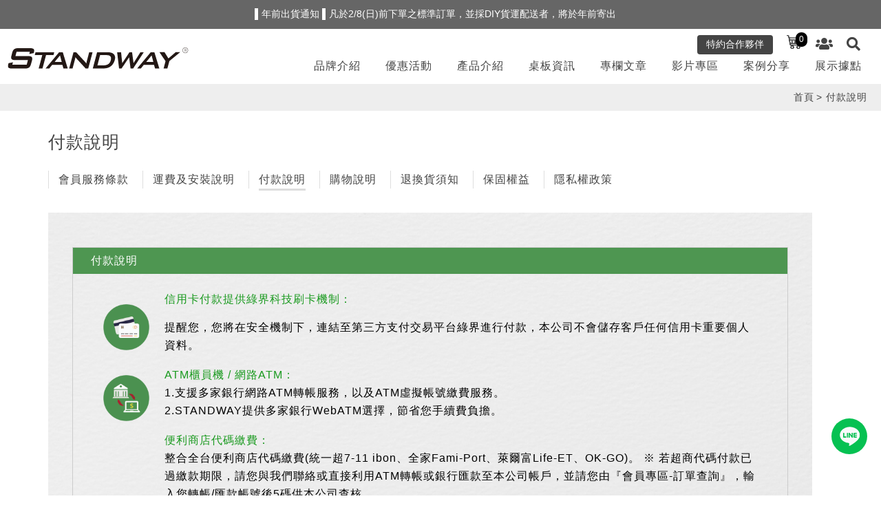

--- FILE ---
content_type: text/html; charset=UTF-8
request_url: https://www.standway.com.tw/service.php?st=payment
body_size: 4928
content:
<!doctype html>
<html lang="zh-TW">
<head>
<meta charset="UTF-8">
<meta name="viewport" content="width=device-width,initial-scale=1.0,user-scalable=yes,maximum-scale=5.0,minimum-scale=1.0">
<link href='/themes/standway/favicon.ico' rel='icon' type='image/x-icon'/>
<meta http-equiv="x-ua-compatible" content="IE=edge"/>
<title> STANDWAY電動升降桌、人體工學椅 </title>

<meta name="keywords" content="" />
<meta name="description" content="" />
<meta name="csrf-param" content="_csrf_frontend">
<meta name="csrf-token" content="lsSQ5WLeuNNcaDv2WXfcWo1O0OtdarJgi88KJ9FZKVzRjviEFIrKpGQQCq9sL6k_6WOTuQg8ili4qG1TgAh7ag==">

<script type="application/ld+json">
{"@context":"http://schema.org","@type":"BreadcrumbList","itemListElement":[{"@type":"ListItem","position":1,"item":{"@id":"https://www.standway.com.tw/","name":"首頁"}},{"@type":"ListItem","position":2,"item":{"@id":"https://www.standway.com.tw/service.php?st=payment","name":"付款說明"}}]}
</script>
<meta name="robots" content="all" />





<script> 
    if(typeof document.addEventListener !="undefined"){
        document.addEventListener("touchstart", function() { },false); 
    }
</script>
<script type="application/ld+json">
{"@context":"http://schema.org","@type":"Organization","name":"STANDWAY電動升降桌","url":"https://www.standway.com.tw/","logo":"https://www.standway.com.tw/upload_files/standway-logo.jpg","address":{"@type":"PostalAddress","streetAddress":"什股村(路)36-16號","addressLocality":"伸港鄉","addressRegion":"彰化縣","postalCode":"509006","addressCountry":"台灣"},"contactPoint":{"@type":"ContactPoint","contactType":"customer support","telephone":"+886-4-7986199","faxNumber":"+886-4-7994282","email":"standway@e-max.com.tw"}}
</script>
<script>
        function downloadScript(src) {
                var el = document.createElement("link");
                el.as = "script";
                el.rel = "preload";
                el.href = src;
                document.body.appendChild(el);
        }

        function runScript(src) {
                var el = document.createElement("script");
                el.src = src;
                document.body.appendChild(el);
        }
</script>
<meta name="google-site-verification" content="uut8zKjtczShAtSt3NO8rrcTMx2-828v6SCJ1JY-TsM">
<link href="/themes/standway/css/cms-index.css" rel="stylesheet">
<link href="/css/common.css" rel="stylesheet" media="screen">
<link href="/css/print.css" rel="stylesheet" media="print">
<link href="/themes/standway/css/cms-header.css" rel="stylesheet">
<link href="/themes/standway/css/cms-footer.css" rel="stylesheet">
<link href="//fonts.googleapis.com/css?family=Open+Sans:300,400,600,700" rel="stylesheet">
<link href="/themes/standway/scripts/menu/menuzord.css" rel="stylesheet">
<link href="/themes/standway/css/all.css" rel="stylesheet">
<link href="/themes/standway/scripts/venobox/venobox.css" rel="stylesheet">
<script>(function(w,d,s,l,i){w[l]=w[l]||[];w[l].push({'gtm.start':
new Date().getTime(),event:'gtm.js'});var f=d.getElementsByTagName(s)[0],
j=d.createElement(s),dl=l!='dataLayer'?'&l='+l:'';j.async=true;j.src=
'https://www.googletagmanager.com/gtm.js?id='+i+dl;f.parentNode.insertBefore(j,f);
})(window,document,'script','dataLayer','GTM-PRV695J2');</script></head>
<body >
<noscript><iframe src="https://www.googletagmanager.com/ns.html?id=GTM-PRV695J2" height="0" width="0" style="display:none;visibility:hidden"></iframe></noscript>
<script>var closeMiniCart;</script>
<div class="search-open">
    <div class="search-close"><i class="fas fa-times"></i></div>
    <div class="content-Box search-box">
        <form class="search-open-form" name="search_form" action="/products.htm" method="post">
            <input type="text" name="kw" placeholder="搜尋產品">
            <a href="javascript:void(0);" onclick="$('form[name=search_form]').trigger('submit')"><i class="fab fa-sistrix"></i></a>
            <input type="hidden" name="func" value="search" />
        </form>
    </div>
</div>
<!--<div class="cart"><a href="/cart/"><img src="/themes/standway/images/icon-cart.png" alt="" ><span id="cart-nums">0</span></a></div>-->
<div class="line"><a href="https://page.line.me/standway?openQrModal=true" target="_blank"><img src="/themes/standway/images/icon-line.png" alt="" ></a></div>
<!--<div class="ecpay"><img src="/themes/standway/images/ecpay.png" alt="" ></div>-->
<header class="header-top">
	<div class="countdown-block">
		<div class="countdown-block_title">▌年前出貨通知 ▌凡於2/8(日)前下單之標準訂單，並採DIY貨運配送者，將於年前寄出</div>
		<div class="countdown-block_body">
		</div>
	</div>
    <div class="header-box content-Box">
        <div class="logo"><a href="/"><img src="/themes/standway/images/logo.svg" alt="STANDWAY電動升降桌與人體工學椅專家" title="STANDWAY電動升降桌與人體工學椅專家"></a></div>
        <nav>
            <div class="top-right-link">
				<div class="btn-partner"><a href="/partners.htm">特約合作夥伴</a></div>
				<div class="cart"><a href="/cart/"><img src="/themes/standway/images/icon-cart-2.png" alt="" ><span id="cart-nums">0</span></a></div>
                <div class="top-member"><a href="/member.php" title="登入會員"><i class="fas fa-users"></i></a></div>
                <div class="search"><i class="fas fa-search"></i></div>
            </div>
            <div id="menuzord" class="menuzord red">
                <ul class="menuzord-menu">
                    <li ><a href="/aboutus.htm">品牌介紹</a></li>
                    <li ><a href="/promotions.htm">優惠活動</a>
                    <li ><a href="/products.htm">產品介紹</a>
                        <ul class="dropdown">
                            <li><a href="/standway電動升降桌.htm">STANDWAY 電動升降桌</a></li>
                            <li><a href="/standway人體工學椅.htm">STANDWAY 人體工學椅</a></li>
                            <li><a href="/升降桌配件.htm">配件專區</a></li>
                        </ul>
                    </li>
                    <li ><a href="/table-board.htm">桌板資訊</a></li>
                    <li ><a href="/blog.htm">專欄文章</a>
                        <ul class="dropdown">
                            <li><a href="/blog.htm">部落格</a></li>
                            <li><a href="/faq.htm">常見問題</a></li>
                        </ul>
                    </li>
                    <li ><a href="/video.htm">影片專區</a>
                        <ul class="dropdown">
                            <li><a href="/video/產品影片.htm">功能 / 組裝影片</a></li>
                            <li><a href="/video/網紅開箱推薦.htm">網紅開箱推薦</a></li>
                        </ul>
                    </li>
                    <li ><a href="/case.htm">案例分享</a></li>
                    <li ><a href="/place.htm">展示據點</a></li>
                    <!--<li ><a href="/member.php">登入會員</a></li>-->
                </ul>
            </div>
        </nav>
    </div>
</header>

<div id="content">
    <div class="path-bg">
        <div class="content-Box" id="path">
            <a href="/" >首頁</a> <a>付款說明</a>
        </div>
    </div>
    <div class="main-box">
        <div class="content-Box">
            <div class="title01"><h1>付款說明</h1></div>

<div class="qa-aside" >
    <a href="service.php?st=service" >會員服務條款</a>
    <a href="service.php?st=shipping" >運費及安裝說明</a>
    <a href="service.php?st=payment" class='current'>付款說明</a>
    <a href="service.php?st=shopping" >購物說明</a>
    <a href="service.php?st=return_policy" >退換貨須知</a>
    <a href="service.php?st=warranty_clause" >保固權益</a>
    <a href="service.php?st=privacy_policy" >隱私權政策</a>
</div>

<div class="join-top">
    <div class="join-content">
         <table class="faq_show" border="0" width="100%" cellspacing="0" cellpadding="0">
<tbody>
<tr>
<td class="title">&nbsp;付款說明</td>
</tr>
<tr>
<td class="main">
<table border="0">
<tbody>
<tr>
<td class="main">
<table border="0">
<tbody>
<tr>
<td><img src="/upload_files/payment/payment_03.png" alt="" /></td>
<td>
<p><span style="font-size: medium; color: #1a9a1f;">信用卡付款提供綠界科技刷卡機制：&nbsp;</span></p>
<p><span style="font-size: medium;"><span style="font-size: medium;">提醒您，您將在安全機制下，連結至第三方支付交易平台綠界進行付款，本公司不會儲存客戶任何信用卡重要個人資料。</span><br /></span></p>
</td>
</tr>
<tr>
<td><img src="/upload_files/payment/payment_02.png" alt="" /></td>
<td>
<p><span style="font-size: medium; color: #1a9a1f;">ATM櫃員機 / 網路ATM：&nbsp;</span><br /><span style="font-size: medium;"><span style="font-size: medium;">1.支援多家銀行網路ATM轉帳服務，以及ATM虛擬帳號繳費服務。<br /> 2.STANDWAY提供多家銀行WebATM選擇，節省您手續費負擔。</span><br /></span></p>
</td>
</tr>
<tr>
<td>&nbsp;</td>
<td>
<p><span style="font-size: medium; color: #1a9a1f;">便利商店代碼繳費：&nbsp;</span><br /><span style="font-size: medium;"><span style="font-size: medium;">整合全台便利商店代碼繳費(統一超7-11 ibon、全家Fami-Port、萊爾富Life-ET、OK-GO)。 ※ 若超商代碼付款已過繳款期限，請您與我們聯絡或直接利用ATM轉帳或銀行匯款至本公司帳戶，並請您由『會員專區-訂單查詢』，輸入您轉帳/匯款帳號後5碼供本公司查核。</span></span></p>
</td>
</tr>
<tr>
<td><img src="/upload_files/payment/payment_04.png" alt="" /></td>
<td>
<p><span style="font-size: medium; color: #1a9a1f;">便利商店條碼繳費：&nbsp;</span><br /><span style="font-size: medium;"><span style="font-size: medium;">訂單成立，網頁顯示「便利商店繳費電子帳單」，請列印此頁(建議使用雷射印表機)並攜至四大超商繳款即可。 ※ 若超商代碼付款已過繳款期限，請您與我們聯絡或直接利用ATM轉帳或銀行匯款至本公司帳戶，並請您由『會員專區-訂單查詢』，輸入您轉帳/匯款帳號後5碼供本公司查核。<br /></span></span></p>
</td>
</tr>
</tbody>
</table>
</td>
</tr>
</tbody>
</table>
</td>
</tr>
</tbody>
</table>
    </div>
</div>
        </div>
    </div>
</div>

<footer>
    <div class="content-Box footer-content">
        <div itemscope itemtype="http://schema.org/PostalAddress">
            <div class="footer-logo"><img src="/themes/standway/images/footer-logo.png" alt=""></div>
            <div class="footer-info">
                <div><img src="https://www.standway.com.tw/upload_files/footer/icon-tel.png" width="33" height="33" /></div>
<div><span><a class="tel" href="tel:04-7986199">04-7986199</a></span></div>
<div><img src="https://www.standway.com.tw/upload_files/footer/icon-fax.png" width="33" height="33" /></div>
<div><span>04-7994282</span></div>
<div><img src="https://www.standway.com.tw/upload_files/footer/icon-mail.png" width="33" height="33" /></div>
<div><span><a href="/cdn-cgi/l/email-protection#8bf8ffeae5effceaf2cbeea6e6eaf3a5e8e4e6a5fffc"><span class="__cf_email__" data-cfemail="0a797e6b646e7d6b734a6f27676b7224696567247e7d">[email&#160;protected]</span></a></span></div>
<div><img src="https://www.standway.com.tw/upload_files/footer/icon-map.png" width="33" height="33" /></div>
<div>總公司：<span>彰化縣</span><span>伸港鄉</span><span>什股村（路）36-16號</span><br /> 設計辦公室：台中市西屯區朝富路213號10樓之1</div>
<div></div>
<div>益明精密科技有限公司<br /> 統一編號：28552968</div>
            </div>
        </div>
        <div>
            <div class="footer-social">
                <div ><img src="/themes/standway/images/footer-line.png" alt=""><a href="http://line.me/ti/p/@standway" target="_blank"><img src="/themes/standway/images/line-qr.jpg" alt=""></a></div>
                <div ><img src="/themes/standway/images/footer-fb.png" alt=""><a href="https://www.facebook.com/standway.tw/" target="_blank"><img src="/themes/standway/images/fb-qr.jpg" alt=""></a></div>
                <div ><img src="/themes/standway/images/footer-ig.png" alt=""><a href="https://www.instagram.com/standway.tw/" target="_blank"><img src="/themes/standway/images/ig-qr.jpg" alt=""></a></div>
            </div>
        </div>
        <div>
            <a href="/faq.htm">常見問題</a>
            <a href="/service.php?st=service">會員服務條款</a>
            <a href="/service.php?st=shipping">運費及安裝說明</a>
            <a href="/service.php?st=payment">付款說明</a>
            <a href="/service.php?st=shopping">購物說明</a>
            <a href="/service.php?st=return_policy">退換貨須知</a>
            <a href="/service.php?st=warranty_clause">保固權益</a>
            <a href="/download.htm">產品說明書</a>
            <a href="/report.htm">檢測報告</a>
            <a href="/service.php?st=privacy_policy">隱私權政策</a>
            <a href="/contactus.htm">聯絡我們</a>
            <a href="/sitemap.htm">網站地圖</a>
        </div>
    </div>
</footer>
<div id="gotop"><a class="fa fa-chevron-up"></a></div>

<script data-cfasync="false" src="/cdn-cgi/scripts/5c5dd728/cloudflare-static/email-decode.min.js"></script><script src="https://www.google.com/recaptcha/api.js"></script>
<script src="/assets/eb79301a/bundle.js"></script>
<script src="/assets/e1286305/jquery.js"></script>
<script src="/themes/standway/scripts/menu/menuzord.js"></script>
<script src="/themes/standway/scripts/menu.js"></script>
<script src="/themes/standway/scripts/customer.js"></script>
<script src="/themes/standway/scripts/jsManage.js"></script>
<script src="/themes/standway/scripts/venobox/venobox.min.js"></script>
<script src="/themes/standway/scripts/venobox.js"></script>
<script src="/js/ws_main.js"></script>
<script>UrlManager.configure({"enablePrettyUrl":false,"showScriptName":true,"suffix":null,"rules":[],"prefix":"/runYii.php"});</script>
<script>jQuery(function ($) {

            $(document).on("click","#closecart",function(evt){
                evt.preventDefault();
                clearTimeout(closeMiniCart);
                $(this).parents("#minicart").empty().hide();
            });            
            $("#cart-zone").hover(function(){
                clearTimeout(closeMiniCart);
                if(!$("#minicart").is(":visible") ){
                    $.get("/cart.php?func=ajax_cart_list",function(req){
                        $("#minicart").html(req).show();
                    });
                }
            },function(){
                 closeMiniCart = setTimeout(function(){
                    $("#minicart").empty().hide();
                 },1000);
            });
            
});</script>
<script defer src="https://static.cloudflareinsights.com/beacon.min.js/vcd15cbe7772f49c399c6a5babf22c1241717689176015" integrity="sha512-ZpsOmlRQV6y907TI0dKBHq9Md29nnaEIPlkf84rnaERnq6zvWvPUqr2ft8M1aS28oN72PdrCzSjY4U6VaAw1EQ==" data-cf-beacon='{"version":"2024.11.0","token":"9fdb4c98138e427eb808462f7a87d4a7","r":1,"server_timing":{"name":{"cfCacheStatus":true,"cfEdge":true,"cfExtPri":true,"cfL4":true,"cfOrigin":true,"cfSpeedBrain":true},"location_startswith":null}}' crossorigin="anonymous"></script>
</body>
</html>

--- FILE ---
content_type: text/css
request_url: https://www.standway.com.tw/themes/standway/css/cms-index.css
body_size: 15900
content:
/* CSS Document */

body {	-webkit-text-size-adjust:100%; text-align:center; font-family:'微軟正黑體', 'PT Sans', sans-serif; overflow-x: hidden; }
img {	border:0; }

/* Reset ================================================================================= */

a { text-decoration:none; 
-webkit-transition: all 0.4s ease-out 0s;
-moz-transition: all 0.4s ease-out 0s;
transition: all 0.4s ease-out 0s; }
a:hover { text-decoration:none; }

* { margin:0; padding:0; list-style:none;
-webkit-box-sizing: border-box; /* Safari/Chrome, other WebKit */
-moz-box-sizing: border-box;    /* Firefox, other Gecko */
box-sizing: border-box;         /* Opera/IE 8+ */}

.content-Box { max-width:1300px; margin:0 auto; text-align:left; position:relative; clear:both;}
#content { font-size: 16px; color: #444; letter-spacing: 1px; line-height: 26px;}
#content p { padding-bottom: 5px;}

.path-bg { background: #eeeeee; padding: 12px 20px 10px 20px;}
#path { font-size: 14px; line-height: 110%; padding-bottom: 2px; text-align: right;}
#path a { display: inline-block;color: #444444; }
#path a:hover { text-decoration: underline;}
#path a:after { content: ">"; display: inline-block; padding: 0 0 0 3px;}
#path a:last-child:after { display: none;}

/*about*/
.about-section-1 { background: url(../images/about-top-bg.jpg) no-repeat top center; background-size: cover; min-height: 622px; padding: 150px 20px 140px 20px;}
.about-section-1-content { max-width: 1040px; margin: 0 auto; color: #ffffff;}
.about-section-1-list { display: flex; flex-direction: row; flex-wrap: wrap;}
.about-section-1-list > div { padding: 0 18px 36px 18px; line-height: 0; width: 25%;}

.about-section-2 { padding: 0 20px 60px 20px; margin-top: -85px;}
.about-section-2 p { max-width: 1040px; margin: 0 auto;}
.about-section-2-slogon{ position: relative; background: #aaaaaa; text-align: center; padding: 45px 30px; color:#fff; font-size: 22px; height: 167px; margin-bottom: 45px;}
.about-section-2-slogon > div{ position: relative; z-index: 3;}
.about-section-2-slogon:before{ position: absolute; top:15px; left: 15px; content: "";width: 0;height: 0;border-style: solid;border-width: 140px 140px 0 0;border-color: #bdbdbd transparent transparent transparent;}
.about-section-2-slogon:after{ position: absolute; bottom:15px; right: 15px; content: "";width: 0;height: 0;border-style: solid;border-width: 0 0 140px 140px;border-color: transparent transparent #bdbdbd transparent;}
.about-logo { padding-bottom: 10px; line-height: 0;}

.about-section-2-list { display: flex; flex-direction: row; flex-wrap: wrap; justify-content: center;}
.about-section-2-list > div { padding: 0 2px 20px 2px; line-height: 0;}

/*products*/
.main-box { padding: 30px 100px 0 70px;}
.main-box ul {padding-left: 27px;}
.main-box ul li {list-style: disc;}
.main-box ol {padding-left: 27px;}
.main-box ol li {list-style: decimal;}

.title01 { padding-bottom: 15px;}
.title01 h1 { font-size: 25px; font-weight: normal; line-height: 1.2;}
.edit_main { margin-bottom: 20px; text-align: justify; line-height: 1.5rem;}
.edit_main ul li { list-style-type: disc; margin-left: 21px;}
.ui-widget-content { font-family: '微軟正黑體', 'PT Sans', sans-serif !important;}

.title-prod { text-align: center; padding-bottom: 50px; }
.title-prod span { display: inline-block;letter-spacing: 3px; border: 1px solid #555; padding: 10px 20px; font-size: 22px; color: #555; }

.products-item { display: flex; flex-wrap: wrap;}
.products-item > div { display: flex; flex-direction: row; flex-wrap: wrap; padding-bottom: 70px;width: 100%;}
.products-item > div:nth-child(even) > div:nth-of-type(1) { order: 2;}
.products-item > div:nth-child(even) > div:nth-of-type(2) { order: 1; padding-left: 0; padding-right: 30px;}
.products-item > div > div:nth-of-type(1) { width: 40%; line-height: 0;}
.products-item > div > div:nth-of-type(1) img { width: 100%;}
.products-item > div > div:nth-of-type(2) { width: 54%; padding-left: 6%;}
.products-item-title { max-width: 470px; border-bottom: 3px solid #444444; padding-bottom: 8px; margin:0 auto 10px auto; font-size: 18px; text-align: center;}
.products-item-btn { display:block; width:174px; line-height: 54px; text-align: center; color: #444; font-size: 16px; border: 1px solid #444;}
.products-item-btn:hover { color: #fff;  background: #444;}
.idx-pro-text { max-width: 642px; text-align: justify;}
.no_stocks {color: hsl(0, 100%, 50%);}
.no_stocks > div { font-size: 22px; margin: 5px 0;}
.no_stocks > div > a {color:hsl(240, 100%, 50%);text-decoration: underline;}
/*products-list*/
.title02 { text-align: center; padding-bottom: 50px; }
.title02 span { display: inline-block;letter-spacing: 3px; border: 1px solid #555; padding: 10px 20px; font-size: 22px; color: #555; }

.idx-pro { margin-right: -30px; display: flex; flex-direction: row; flex-wrap: wrap; padding-top: 30px; padding-bottom: 95px;}
.idx-pro > div { width:calc(25% - 30px); margin: 0 30px 50px 0; position: relative; z-index: 1;}
.idx-pro > div:hover img { transform: scale(1.05);}
.idx-pro > div:hover .idx-pro-pto  a:nth-of-type(2) { bottom: 0;}
.idx-pro > div .pro_newest { position: absolute; top: 3%; left: 0%; z-index: 100; background: #FF0000; color: #fff; padding: 5px 15px; font-size: 18px; transform: skew(0deg, -10deg); transition: all 0.4s ease-out 0s;}
.idx-pro > div:hover .pro_newest { top:0; transform: skew(0deg, 0deg);}
.idx-pro3 { margin-right: -30px; display: flex; flex-direction: row; flex-wrap: wrap; padding-top: 30px; padding-bottom: 95px;}
.idx-pro3 > div { width:calc(33.33% - 30px); margin: 0 30px 50px 0; position: relative; z-index: 1;}
.idx-pro3 > div:hover img { transform: scale(1.05);}
.idx-pro3 > div:hover .idx-pro-pto  a:nth-of-type(2) { bottom: 0;}
.idx-pro3 > div .pro_newest { position: absolute; top: 3%; left: 0%; z-index: 100; background: #FF0000; color: #fff; padding: 5px 15px; font-size: 18px; transform: skew(0deg, -10deg); transition: all 0.4s ease-out 0s;}
.idx-pro3 > div:hover .pro_newest { top:0; transform: skew(0deg, 0deg);}
.pro_border {display: block;position: relative;border: 2px solid #cecdcd;}
.pro_border::before {content: '';width: calc( 100% - 40px);background-color: #ffffff;position: absolute;top: -2px;bottom: -2px;left: 8%;z-index: 1;}
.idx-pro-pto { line-height: 0; overflow: hidden; position: relative; margin-bottom: 18px;}
.idx-pro-pto img { transition: all 0.4s ease-out 0s; width: 100%;position: relative;z-index: 98;}
.idx-pro-pto a:nth-of-type(2) { position: absolute; display: block; width: 100%; bottom: -45px; left: 0; line-height: 45px; background: rgba(0,0,0,.7); text-align: center; color: #fff; letter-spacing: 1px; font-size: 17px;transition: all 0.4s ease-out 0s;z-index: 99;}
.idx-pro-sale { position: absolute; z-index: 99; top: 0px; left: 0;}
.idx-pro-sale:before { content: "";width: 0;height: 0;border-style: solid;border-width: 80px 80px 0 0;border-color: #ff6e00 transparent transparent transparent; position: absolute; top: 0; left: 0;}
.idx-pro-sale:after { content: "推薦";  color: #fff;position: absolute; top: 20px; left: 3px; width:50px; letter-spacing: 4px;transform: rotateZ(-45deg); font-weight: bold;}

.pro_float{position: absolute;top: 0;left: 0;width: 100%;height: 100%;opacity: 0;visibility: hidden;transition: opacity 0.4s cubic-bezier(0.25, 0.46, 0.45, 0.94);}
.idx-pro > div:hover .pro_float{opacity: 1;visibility: visible;}
.idx-pro > div:hover .pro_border{opacity: 0;visibility: hidden;}

.separateUrl{color:blue}
.separateUrl a{color:red}

.list-code{padding: 30px 0;}
.list-code:not(:last-child){border-bottom:1px dotted #000}
.list-code .code{font-size: 20px;}
.list-code .description{font-size: 14px;text-align: left;padding: 15px 0 0 0;}
.list-code .code-wrap{display: flex;flex-wrap: wrap;justify-content: space-between;align-items: center;}
.list-code .code-wrap a{border: 1px solid #444444;background: #444444;color: #fff;padding: 6px 16px;font-size: 16px;border-radius: 2px;}
.list-code .code-wrap a:hover{border: 1px solid #444444; color: #444444;background: #fff;}

.ui-dialog{width: 350px!important;padding: 50px 25px 20px 25px !important;}
.ui-dialog.ui-corner-all .ui-dialog-content{padding: 0;}
.ui-dialog.ui-corner-all .ui-dialog-titlebar{position: initial;}
.ui-dialog.ui-corner-all .ui-dialog-titlebar-close{top: 13px;right: 11px;margin: 0;}

#btnListCodes{position: relative;background: #4E9651;color: #fff;padding: 6px 16px;border-radius: 3px;}
#btnListCodes:hover{background: #C33D3D;}
#btnListCodes::before{position: absolute;content: "";top: 50%;left: -50px;transform: translateY(-50%);background: url("../images/icon-gift.svg")no-repeat;background-size: cover;width: 40px;height: 27px;}

.coupon-title{font-weight: bold;font-size: 20px;}
.coupon-list {
	display: grid;
	grid-template-columns: repeat(auto-fit, 302px);
	gap: 16px;
	max-width: 940px;
	margin: 30px auto;
	justify-content: center;
}
.coupon {
	background: #fff;
	border: 2px solid #ff7f50;
	border-radius: 12px;
	padding: 16px;
	box-shadow: 0 2px 5px rgba(0,0,0,0.05);
	display: flex;
	flex-direction: column;
	justify-content: space-between;
	position: relative;
	transition: 0.2s;
	text-align: left;
}
.coupon.disabled {
	border: 2px dashed #ff7f50;
}
.coupon:hover {
	transform: translateY(-3px);
	box-shadow: 0 4px 10px rgba(0,0,0,0.1);
}
.coupon-header {
	font-weight: bold;
	font-size: 1.1em;
	color: #ff7f50;
	margin-bottom: 8px;
	text-align: left;
}
.coupon-discount {
	font-size: 1.8em;
	font-weight: bold;
	color: #333;
	margin-bottom: 6px;
}
.coupon-condition {
	font-size: 0.9em;
	color: #777;
	margin-bottom: 6px;
}
.coupon-period {
	font-size: 0.9em;
	color: #f00;
	margin-bottom: 6px;
	background: #efefef;

}
.use-checkbox {
	display: none;
}
.coupon-checkmark {
	position: absolute;
	top: 10px;
	right: 10px;
	width: 26px;
	height: 26px;
	border: 2px solid #ff7f50;
	border-radius: 50%;
	cursor: pointer;
	transition: all 0.2s;
}
.coupon-checkmark:hover {
	background: rgba(255, 127, 80, 0.1);
}
.use-checkbox:checked + .coupon-checkmark {
	background: #ff7f50;
}
.use-checkbox:checked + .coupon-checkmark::after {
	content: "✓";
	color: #fff;
	font-size: 18px;
	position: absolute;
	top: 1px;
	left: 6px;
}
.coupon.disabled .coupon-checkmark {display: none}
.coupon button {
	background: #ff7f50;
	color: white;
	border: none;
	padding: 8px 0;
	border-radius: 8px;
	font-weight: bold;
	cursor: pointer;
	transition: 0.2s;
}
.coupon button:hover {
	background: #ff9966;
}
.coupon.disabled button {display: none}

.coupon-card {position: relative;cursor: pointer;}
.coupon-card:hover .pho-block{opacity: 0.8;}
.coupon-card.coupon-confirm .pho-block{background: #C33D3D;opacity: 1;}
.coupon-card.disabled .pho-block{opacity: 0.4;}
.coupon-card .pho-block{background: #4E9651;padding: 8px;font-size: 0;line-height: 0;}
.coupon-card .text-block{position: absolute;top: 17px;left: 18px;right: 82px;}
.coupon-card .text-block .top{display: flex;flex-wrap: wrap;justify-content: space-between;margin-bottom: 15px;}
.coupon-card .text-block .top .title{font-size: 1.1em;font-weight: bold;}
.coupon-card .text-block .top .date{font-size: 14px;font-weight: bold;}
.coupon-card .text-block .discount{font-size: 48px;font-weight: bold;margin-bottom: 9px;}
.coupon-card .text-block .discount span{font-size: 28px;font-weight: bold;}
.coupon-card .text-block .condition{font-size: 1.1em;font-weight: bold;text-align: center;}

.error-message {padding: 30px 20px}
.error-message li{color: red}

@media only screen and (max-width:1080px){
  .idx-pro-sale:before {
    border-width: 60px 60px 0 0;

  }
}

@media only screen and (max-width:980px){
  .coupon-list{grid-template-columns: repeat(auto-fit, 280px);}
  .coupon-card .text-block{right: 75px;}
  .coupon-card .text-block .top{margin-bottom: 12px;}
  .coupon-card .text-block .top .title{font-size: 16px;}
  .coupon-card .text-block .discount{font-size: 40px;margin-bottom: 8px;}
  .coupon-card .text-block .condition{font-size: 16px;}
}

@media only screen and (max-width:350px){
  .ui-dialog{width: 240px!important;}
  .coupon-list {grid-template-columns: repeat(auto-fit, 240px);}
  .coupon-card .text-block{top: 13px;left: 16px;right: 65px;}
  .coupon-card .text-block .top{margin-bottom: 8px;}
  .coupon-card .text-block .top .title{font-size: 14px;}
  .coupon-card .text-block .discount{font-size: 38px;margin-bottom: 4px;}
  .coupon-card .text-block .condition{font-size: 14px;}
}

@media only screen and (max-width:600px){
  .idx-pro-sale:before {
    border-width: 60px 60px 0 0;
}
.idx-pro-sale:after {
  top: 18px;
  left: 3px;
  width: 33px;
  letter-spacing: 2px;
  font-size: 14px;
}
}
.idx-pro-name { font-size: 18px; color: #333; line-height: 28px; text-align: left;word-break: break-word;}
#path a br, .idx-pro-name br, .title01 h1 br {display: none;}
@media only screen and (max-width:576px){.idx-pro-name br, .title01 h1 br {display: block;}}
.cash-o { font-weight: bold; color: #333333; font-size: 18px;}
.cash-s { font-weight: bold; color: #ce3300; font-size: 18px;}
.cash-d { text-decoration: line-through;font-size: 16px;}
.veido_wFull {width: 100%;}
.prod_video_ctrl {height: 0;position: relative;padding-bottom: 56%;}
.prod_video_ctrl iframe{position: absolute;left: 0;top: 0%;width: 100%;height: 100%;}
.idx-pro2 .idx-pro-pto { border: 1px solid #bbbbbb;}

/*products-detail*/
.products-detail-title { font-weight: bold; font-size: 20px; padding-bottom: 15px;}
.products-detail-top { display: flex; flex-direction: row; flex-wrap: wrap; padding-bottom: 50px;}
.products-detail-top > div { width: 50%;}
.products-detail-top > div:nth-of-type(2) {  padding-left: 45px;}

.rslides_tabs { margin-top:0px; text-align:left; display:flex;  flex-wrap:wrap; padding-left: 0!important;}
.pro-s { margin-top:8px;}
.pro-s li { margin:0 8px 8px 0; line-height:0; width: calc(25% - 8px);list-style:none!important;}
.pro-s li span{display: block;}
.pro-s li a img { border:1px solid #e4e4e4;}
.rslides_here img { border-color:#c42626 !important;}

.products-detail-title2 { padding-bottom: 20px;}
.products-detail-title2 span { display: inline-block; background: #444444; color: #fff; font-size: 18px; font-weight: bold; padding: 5px 10px;}
.products-detail-title3 { font-weight: bold; font-size: 18px;}
.products-detail-link { padding: 10px 0 30px 0;}
.products-detail-link a {color: #7e0993; font-size: 18px; letter-spacing: normal;}
.products-detail-link a:hover { text-decoration: underline;}

.pro-detail-spec-1 { border-spacing: 0; width: 100%; max-width: 1200px; margin: 0 auto 10px auto; /*margin-bottom: 10px;*/}
.pro-detail-spec-1 th { width: 87px; vertical-align: top; padding-bottom: 5px;font-weight: 400;}
.pro-detail-spec-1 td { /*width: calc(100% - 120px);*/ vertical-align: top; padding-bottom: 5px;word-break: break-all;}

.pro-detail-cash { padding-bottom: 30px;}
.pro-detail-cash span { display: inline-block; vertical-align: bottom; margin-right: 14px;}
.pro-detail-cash span.sale { color: #ce3300; font-size: 28px; font-weight: bold;}

.pro-detail-gift { display: flex; flex-direction: row; flex-wrap: wrap; padding-bottom: 30px; }
.pro-detail-gift > div:nth-child(odd) { width: 60px; margin-bottom: 15px; background: #b22c00; color: #fff; text-align: center; padding: 2px; }
.pro-detail-gift > div:nth-child(even) { width: calc(100% - 60px); padding: 2px 2px 2px 15px; }

.pro-detail-choice { display: flex; flex-direction: row; flex-wrap: wrap; margin-right: -20px;}
.pro-detail-choice > div { margin: 0 20px 15px 0; width: calc(50% - 20px);}
.pro-detail-choice-data { display: flex; flex-direction: row; flex-wrap: nowrap; align-items: center;}
.pro-detail-choice-data > div:nth-of-type(1) { width: 76px; font-weight: bold;}
.pro-detail-choice-data > div:nth-of-type(2) { width: calc(100% - 76px);}
.pro-detail-choice-data > div:nth-of-type(2) select{ font-size: 16px; border: 1px solid #444; margin: 0px 0 0 0; min-width: 80px; width:100%; background-image: url(../images/product-select.png); background-repeat: no-repeat; background-position: calc(100% - 6px) 10px; -webkit-appearance: none; -moz-appearance: none; appearance: none; padding: 1px 27px 1px 5px; color:#666666; height:40px; margin-bottom:5px; background-color:#fff; margin-right:4px; font-family:'微軟正黑體'; }
.pro-detail-choice-data > div:nth-of-type(2) option { padding:1px 5px;}
.pro-detail-choice-data > div:nth-of-type(2) select::-ms-expand {display: none;}

.number-box { border: 1px solid #444; display: flex; flex-direction: row; flex-wrap: nowrap; width: 100%; height: 40px;font-size: 15px;font-family: '微軟正黑體';}
.number-box2 { border: 0px solid #444;}
.number-minus { width: 36px; border-right: 0px solid #444; line-height: 40px; display: block; text-align: center; background: #fff; cursor: pointer;} 
.number-plus { width: 36px; border-left: 0px solid #444; line-height: 40px; display: block; text-align: center; background: #fff; cursor: pointer; } 
.number-minus:hover, .number-plus:hover {background: #fff;}
.number-box > input {display: block; width: calc(100% - 72px); text-align: center; background: #fff; border-width: 0; font-size: 16px; height: 38px; line-height: 38px;}

.pro-detail-btn { display: block; width: 142px; line-height: 32px; border-radius: 5px; color: #fff; background: #b22c00; text-align: center; margin: 0 0 0 auto;}
.related-bottom{ display:inline-block;width: 142px; line-height: 32px; border-radius: 5px; color: #fff; background: #b22c00;}
a.prodToCart.related-bottom,.prodToCart.related-bottom i{color: #fff}
a.prodToCart.related-bottom,a.prodToCart.related-bottom:hover{text-decoration: none;}
a.prodToCart.related-bottom:hover{background: #444;}
.pro-detail-btn:hover { background: #444;}
.pro-detail-btn i { display: inline-block; padding-right: 8px;}

.title-align-center { text-align: center;}
.pro-detail-add-list {display: flex; flex-direction: row; flex-wrap: wrap; margin-right: -14px; padding-bottom: 30px;}
.pro-detail-add-list > div {margin: 0 14px 14px 0; width: calc(50% - 14px); display: flex; flex-direction: row; flex-wrap: wrap; background: #eeeeee;}
.pro-detail-add-list > div > div:nth-of-type(1) {width: 74px; padding-top: 25px; padding-left: 27px;}
.pro-detail-add-list > div > div:nth-of-type(2) {width: 128px; line-height: 0; padding: 5px 0;}
.pro-detail-add-list > div > div:nth-of-type(3) {width: calc(100% - 74px - 128px); padding: 5px 18px;}
.pro-detail-add-list > div > div:nth-of-type(3) > span {display: block; font-size: 18px; padding-bottom: 5px;}
.pro-detail-add-list > div > div:nth-of-type(2) > span {display: none;}

.pro-detail-add-data { display: flex; flex-direction: row; flex-wrap:wrap; align-items: center;}
.pro-detail-add-number { background: #fff; width: 184px; display: flex; flex-direction: row; flex-wrap: nowrap; align-items: center; padding: 0 8px; margin-right: 8px; }
.pro-detail-add-number > div:nth-of-type(1) { width: 58px;}
.pro-detail-add-number > div:nth-of-type(2) { width: calc(100% - 58px);}

.pro-detail-add-btn { text-align: center; padding-bottom: 70px;}
.pro-detail-add-btn a { color: #b22c00;}
.pro-detail-add-btn a:hover { text-decoration: underline;}
.pro-detail-add-btn a i { display: inline-block; padding-right: 8px;}

.contact-note2 { padding-bottom: 10px; margin-top: 5px; display: inline-block;position: relative;cursor: pointer; -webkit-user-select: none;-moz-user-select: none;-ms-user-select: none;user-select: none;}
.contact-note2 input {position: absolute;opacity: 0;cursor: pointer;height: 0;width: 0;}
.checkmark {position: absolute;top: 3px;left: 0;height: 20px;width: 20px;background-color: #fff; border: 1px solid #d3d3d3;}
.contact-note2:hover input ~ .checkmark {background-color: #fff;}
.contact-note2 input:checked ~ .checkmark {background-color: #2196F3;}
.checkmark:after {content: "";position: absolute;display: none;}
.contact-note2 input:checked ~ .checkmark:after {display: block;}
.contact-note2 .checkmark:after {left: 5px;top: 1px;width: 5px;height: 10px;border: solid white;border-width: 0 3px 3px 0;-webkit-transform: rotate(45deg);-ms-transform: rotate(45deg);transform: rotate(45deg);}

.pro-detail-gray { background: #ddd; padding: 70px 20px 20px; width: 100%; max-width: 1240px; margin: auto;}
.pro-detail-gray2 { background: #eee; max-width: 1200px; margin: auto;}
.pro-detail-white { background: #fff; /*padding: 0px 0px;*/}
.pro-detail-pto { line-height: 0; text-align: center;}
.pro-detail-top{padding-top: 70px;}

.pro-detail-type { display: flex; flex-direction: row; flex-wrap:wrap; background: #eeeeee;}
.pro-detail-type > div { width: 50%;}
.pro-detail-type-data { margin-top: -20px;}
.pro-detail-type-title { text-align: center; margin-bottom: 30px; position: relative; z-index: 2;}
.pro-detail-type-title span { display: inline-block; background: #444444; padding: 5px 8px; color: #fff; font-weight: bold;line-height: 1;}
.pro-detail-type-feature { text-align: center; padding-bottom: 45px; font-weight: bold;}
.pro-detail-type-feature-btn { padding-top: 18px;}
.pro-detail-type-feature-btn span { display: inline-block; line-height: 32px; text-align: center; padding: 0 10px; border-radius: 16px; border: 1px solid #444; color: #444; font-weight: normal;}

.pro-s2 { padding-bottom: 22px;}
/* .pro-s2 .rslides_tabs { justify-content: center;} */
.pro-s2 ul {padding-left: 0!important;}
.pro-s2 li { width: 26%;text-align: center;list-style:none!important;}
.pro-s2 li:nth-of-type(3n+1) {margin: 0 3.6% 24px 7.2%;}
.pro-s2 li:nth-of-type(3n+2) {margin: 0 0 24px;}
.pro-s2 li:nth-of-type(3n+3) {margin: 0 7.2% 24px 3.6%;}
.pro-s2 li a { color: #444; font-weight: bold;}
.pro-s2 li a img { border:0px solid #e4e4e4; margin-bottom: 20px;}
.pro-s2 li span {line-height: 1.4;}
.pro-detail-title01 { padding-bottom: 25px; text-align: center;}
.pro-detail-title01 span { line-height: 38px; display: inline-block; padding: 0 20px; border-radius: 19px; color: #fff; font-weight: bold; font-size: 22px; background: #444444;}
.pro-detail-title02 {margin-bottom: 45px; text-align: center; color: #3e3a39; font-weight: bold; font-size: 48px; line-height: 1.2;}
.pro-detail-title02 span {position: relative; z-index: 1;}
.pro-detail-title03 {margin-bottom: 30px; text-align: center; color: #3e3a39; font-weight: bold; font-size: 36px; line-height: 1.2;}
.pro-detail-title03 span {position: relative; z-index: 1;}

.pro-detail-feature { display: flex; flex-direction: row; flex-wrap:nowrap; justify-content:space-around;}
.pro-detail-feature > div { width: 222px; text-align: center; padding-bottom: 40px;}
.pro-detail-feature > div span { display: block; font-weight: bold; font-size: 25px; text-align: center; margin-bottom: 20px;}
.pro-detail-feature-pto {line-height: 0; margin-bottom: 25px;}

.pro-detail-spec-2 { display: flex; flex-direction: row; flex-wrap:wrap; max-width: 1200px; margin: auto; padding-bottom: 30px;}
.pro-detail-spec-2 > div {margin: 0 25px 0 0; width: calc(50% - 25px); padding: 14px 0; border-bottom: 1px solid #bcbcbc;}
.pro-detail-spec-2 > div.width-100 { width: 100%; margin: 0;}

.pro_remark span {
  padding: 2px 30px;
  background: #bbb;
  border-radius: 6px;
  font-weight: 600;
  display: inline-block;
  margin-bottom:16px;
}
.prod_woodType_link:link, .prod_woodType_link:visited {color: #333; height: 100%; display: inline-flex; justify-content: center; align-items: center;}

/*contact*/
.contact-main { display: flex; flex-direction: row; flex-wrap: wrap; position: relative; z-index: 2; padding-bottom: 60px;}
.contact-main > div:first-child { width: 46%; padding-right: 80px; padding-top: 40px;}
.contact-main > div:last-child { width: 54%; }
.content-list { background: #dddddd; line-height: 42px; padding: 0px 0 0px 28px; display: flex; flex-direction: row; flex-wrap: nowrap; margin-bottom: 20px;}
.content-list > div:nth-of-type(1) { width: 72px; position: relative;}
.content-list > div:nth-of-type(1) > span { position: absolute; top:3px; left: -15px;}
.content-list > div:nth-of-type(1) > span { position: absolute; top:3px; left: -15px;}
.content-list > div:nth-of-type(2) { width: calc(100% - 72px);}
.contact-main input[type="text"], .contact-main input[type="number"], .contact-main input[type="tel"], .contact-main input[type="phone"], .contact-main input[type="date"], .contact-main input[type="email"], .contact-main input[type="password"], .contact-main input[type="button"], .contact-main textarea { font-size: 16px; border-width:0 0 0px 0; border-style: solid; border-color: #cccccc; margin: 0px 0 0 0; width: 100%; padding: 0px 0px; color:#444; background: none; font-family: '微軟正黑體', sans-serif; letter-spacing: 1px; }
.contact-main textarea { height:135px; padding:15px 0; letter-spacing: 1px;}
.contact-main select{  margin: 0px 0 0 0; min-width: 80px; width:100%; background-image: url(../images/product-select2.png); background-repeat: no-repeat; background-position: calc(100% - 7px) 4px; -webkit-appearance: none; -moz-appearance: none; appearance: none;   margin-right:4px; background-color: transparent; font-size: 16px; border-width:0 0 0px 0; border-style: solid; border-color: #cccccc; mwidth: 100%; color:#444; font-family: '微軟正黑體', sans-serif; height: 24.5px; padding: 0 27px 0 0;  letter-spacing: 1px;}
.contact-main option { padding:1px 5px;}
.contact-main select::-ms-expand {
    display: none;
}
.contact-form-3 { margin-right: -10px; display: flex; flex-direction: row; flex-wrap: nowrap;}
.contact-form-3 > div {margin-right: 10px;}
.contact-form-3 > div:nth-of-type(1), .contact-form-3 > div:nth-of-type(2) { width: calc((100% - 126px) / 2);}
.contact-form-3 > div:nth-of-type(3) { width: 126px;}
.google-machine { margin:24px 0 28px 0;}
.contact-btn { text-align: left;}
.contact-btn a {display: inline-block; margin-right: 10px; margin-top: 10px; width: 280px; height: 55px; border-radius: 0px; text-align: center; line-height: 55px; color: #ffffff; font-size: 16px; font-weight: bold; background: #888888;}
.contact-btn a:hover { opacity: 0.6;}

.contact-info { display: flex; flex-direction:row; flex-wrap: wrap;padding:60px 0 0 0px}
.contact-info > div {padding: 0 0 80px 0; font-size: 18px; }
.contact-info > div:nth-child(odd){width: 48px; }
.contact-info > div:nth-child(even){width: calc(100% - 48px); padding-left: 30px; }
.contact-info > div b {display: block; font-size: 20px;}
.contact-info > div:nth-of-type(1) { font-size: 50px; color: #565656; line-height: 100%; font-weight: normal; letter-spacing: 0; font-weight: normal;}
.contact-info > div a { color: #393939;}
.contact-info > div a:hover { text-decoration: underline;}
.contact-info > div:nth-of-type(2) font, .contact-info > div:nth-of-type(3) font, .contact-info > div:nth-of-type(4) font {display: block; font-size: 20px; font-weight: bold; padding-bottom: 20px; line-height: 100%;}
.contact-info > div:nth-of-type(2) i, .contact-info > div:nth-of-type(3) i, .contact-info > div:nth-of-type(4) i { font-size: 30px; display: inline-block; vertical-align: middle; padding-right: 18px;}

/*login*/
.login-section { max-width: 890px; margin: 0 auto; text-align: left; display:flex; flex-direction: row; flex-wrap: wrap; justify-content: space-between; padding: 90px 0;}
.login-section > div:nth-of-type(1) { width: 368px;}
.login-section > div:nth-of-type(2) { width: 324px;}

.login-left { border-spacing: 0; width: 100%; font-size: 16px;}
.login-left input { border-width: 0; background: #eeeeee; line-height: 33px; padding: 0 10px; font-size: 16px; color: #444; width:100%;}
.login-left th { width: 56px; font-weight: normal; padding-bottom: 14px;}
.login-left td { padding-bottom: 14px;}

.login-btn { margin-right: 26px; display: inline-block; vertical-align: middle;line-height: 38px; color: #fff; text-align: center; width: 128px; background: #ff5c26;}
.login-btn:hover { background: #444;}
.fb-btn { display: inline-block; vertical-align: middle; padding-top: 4px;}
.fb-btn:hover { opacity: 0.7;}

.btn-forget { color: #444; display: inline-block; padding-left: 15px; position: relative;}
.btn-forget:before { content: ""; position: absolute; top:10px; left: 5px;   width: 6px; height: 6px; border-radius: 100%; background: #444;}
.btn-forget:hover { text-decoration: underline;}

.login-note > div { background: url(../images/login-icon.png) no-repeat 10px 7px; padding: 0 0 30px 25px;}

/*join*/
.join-top {background: url(../images/join-bg.jpg) no-repeat; background-size: cover;}
.join-content { padding: 50px 35px; margin-bottom: 45px;}
.join-content-title { font-size: 16px; color: #633713; padding-bottom: 16px; line-height: 100%;text-align: left}
.join-content-title span {  display: inline-block; vertical-align: top; margin-left: 30px; font-size: 15px; color: #000000;}
.join-content-title span input { display: inline-block; vertical-align: middle; margin-right: 5px;}
.join-content-form { display: flex; flex-direction: row; flex-wrap: wrap; word-break: break-all;text-align: left;}
.join-content-form > div { margin-bottom: 10px;}
.join-content-form > div:nth-child(odd) { width: 110px; font-size: 15px; color: #000000;}
.join-content-form > div:nth-child(even) { width: calc(100% - 110px);}
.join-content-form input[type=text],.join-content-form input[type=password] { background: #fff; border-width: 0; line-height: 33px; padding: 0 8px; font-size: 16px; color: #1f1f1f; font-family: "微軟正黑體"; width: 100%;}
.join-content-form select{  margin: 0px 0 0 0; min-width: 80px; background-image: url(../images/product-select.png); background-repeat: no-repeat; background-position: 100% 10px; -webkit-appearance: none; -moz-appearance: none; appearance: none;   margin-right:4px; background-color: #fff; font-size: 18px; border-width:0 0 0px 0; border-style: solid; border-color: #cccccc; mwidth: 100%; color:#1f1f1f; font-family: '微軟正黑體', sans-serif; height: 33px; padding: 0 40px 0 5px; width: 100%;  }
.join-content-form option { padding:1px 8px;}
.form-type-1 { display: flex; flex-direction: row; flex-wrap: nowrap;}
.form-type-1 > div { margin:0 10px 10px 0;}
.join-rule { margin-bottom: 45px;}
.join-rule-title { color: #000000; padding-bottom: 15px;}
.join-rule-title a{ color: #000000;text-decoration:underline;}
.join-rule-content { border: 1px solid #bbbbbb; height: 352px; overflow:auto; padding: 40px 45px; color: #333333; font-size: 16px; line-height: 20px; margin-bottom: 45px;}

.btn-box-1 { text-align: right;}
.btn-box-1 a { display: inline-block; vertical-align: top; margin-right: 3px; line-height: 25px; width: 95px; text-align: center; color: #fff; font-size: 16px; background: #444444;}
.btn-box-1 a:hover {opacity: 0.6;}

.btn-box-2 { text-align: left;}
.btn-box-2 a:nth-of-type(2) { background: #ff0000;}
.btn-box-2 a.btnSubmit { background: #ff0000;}

/*forgot-password*/
.forgot-password-top { color: #000000; font-size: 15px; line-height: 27px; padding:0 0 40px 0;}
.forgot-password-bottom { padding: 70px 30px; max-width: 1020px; margin: 0 auto 20px auto; text-align: left;}
.forgot-password-email { color: #000000; font-size: 15px; margin-bottom: 45px;}
.forgot-password-email input[type=text] { background: #fff; border-width: 0; line-height: 33px; padding: 0 8px; font-size: 16px; color: #1f1f1f; font-family: "微軟正黑體"; display: inline-block; vertical-align: middle; width: 100%; max-width: 380px;}
.forgot-password-btn {text-align: left; margin: 0 auto;}
.btn-send { display: inline-block; width: 94px; line-height: 25px; text-align: center; font-size: 14px; color: #fff; background: #444444; margin-bottom: 50px;}
.btn-send:hover {background: #ff5c26;}

/*member*/
.shopping-guidw-menu { margin-bottom: 10px; display: flex; flex-direction: row; flex-wrap: nowrap; justify-content: flex-end; }
.shopping-guidw-menu > a { display: inline-block; margin-left: 12px; padding: 3px 30px; font-size: 22px; border: 1px solid #7d7d7d; color: #444;}
.shopping-guidw-menu > a:hover, .shopping-guidw-menu > a.current { background: #e60012; color: #fff; border-color: #e60012;}

.order-search-table { margin: 50px 0 60px 0; width: 100%; border-spacing: 0; min-width: 900px;}
.order-search-table th { color: #525252; font-size: 16px; text-align: center; padding: 0 5px 18px 5px; line-height: 120%; border-bottom: 1px solid #aaaaaa; }
.order-search-table td { color: #525252; font-size: 16px; text-align: center; padding: 25px 5px; line-height: 30px; border-bottom: 1px solid #aaaaaa; vertical-align: middle;}
.order-search-table td a { display: inline-block; padding: 4px 12px; color: #525252; line-height: 100%;}
.order-search-table td a.bkred {  color: #fff;background: #ff0000;padding: 3px 10px; }
.order-search-table td a.bkred:hover { background: #b30000;}
.order-search-table td font { color: #000000;}
.order-search-table td span { font-size: 15px; /*background: #dddddd;*/ color: #333; padding: 2px 4px; display: inline-block; min-width: 88px; line-height: 24px; height: 24px;}
.order-search-table td.spec ul{list-style: none;padding:0}
.order-search-table td.spec ul li{list-style: none}
.orderInput{
	font-size: 15px;
	background: #dddddd;
	color: #333;
	padding: 2px 4px;
	display: inline-block;
	min-width: 88px;
	line-height: 24px;
	height: 24px;
	border: 0px;
}

/*order-search-detail*/
.order-search-detail-content { margin-bottom: 22px; padding: 35px;}
.order-search-detail-data > div:nth-child(odd) { color: #633713; text-align: right;}
.order-search-detail-data > div:nth-child(even) { color: #000000; font-size: 15px; padding-left: 30px;}
.order-search-detail-data2 > div:nth-child(odd), .order-search-detail-data2 > div:nth-child(even) a { color: #000;}
.order-search-detail-data2 > div:nth-child(even) span { display: inline-block; vertical-align: top; padding-right: 20px;}
.order-search-detail-btn { text-align: center; margin-bottom: 40px;}
.order-search-detail-btn a { display: inline-block; padding: 4px 12px; color: #fff; background: #444444; line-height: 100%; font-size: 16px; min-width: 162px;}
.order-search-detail-btn a:hover { background: #000;}

/*case*/
.case-list{ padding-top: 10px;}
.case-list > div { width:calc(33.33% - 30px); }
.case-list2{ padding-bottom: 10px;}
.case-data span { display: block; font-size: 18px; padding-bottom: 10px;}

/*case-detail*/
.case-detail-box { margin-top: 10px; background: #eeeeee; padding: 45px 10px; margin-bottom: 60px;} 
.case-detail-box2 { margin-top: 10px; background: #fff; padding: 45px 10px; margin-bottom: 60px;} 
.case-detail-content { max-width: 962px; margin: 0 auto; text-align: left;} 
.case-detail-content-top { max-width: 744px; margin: 0 auto;} 
.case-detail-content-top-pto { max-width: 744px; margin: 0 auto;margin-bottom: 28px; line-height: 0;}
.case-detail-content-top-data {  display: flex; flex-direction: row; flex-wrap: wrap; justify-content: space-around; padding-bottom: 50px;}
.case-detail-content-top-data > div {  font-weight: bold;  width: 230px;}

.case-detail-content h1{line-height: 1.2;}

/*place*/
.place{padding: 30px 0 10%;}
.place-link{padding: 0!important;display: flex; justify-content: center;}
.place-link li{list-style: none!important;}
.place-link li a{display: block; background: #444;padding: 5px 15px;border-radius: 20px;color: #fff;margin-left: 10px;}

.place-content{display: flex; justify-content: center;flex-wrap: wrap; padding-top: 80px;}
.place-content .place-info {width: 45%;padding-right: 5%;}
.place-content .place-info h2{font-size: 24px;font-weight: 600;text-align: center;border-bottom: 2px solid #444;padding: 15px 0;margin-bottom: 20px;}
.place-content .place-info div{padding: 15px 0;}

.place-content .place-map{width: 45%;}
.place-content .place-map iframe{width: 100%;min-height: 380px;border: 0;}


/*qa*/
#content .faq_show p { padding-bottom: 15px;}
.qa-aside { padding: 12px 0 25px 0;}
.qa-aside a { position: relative; display: inline-block; margin: 0 15px 10px 15px; color: #444;}
.qa-aside a:before { content: ""; position: absolute; left: -15px; top:0; height: 100%; width: 1px; background: #dedede;}
.qa-aside a:after { content: ""; position: absolute; left: 0; bottom:-3px; width: 100%; height: 0px; background: #dddddd;}
.qa-aside a:hover:after, .qa-aside a.current:after { height: 3px;}

.qa-list-q { border-bottom: 1px solid #dedede; padding: 0 0 10px 50px; position: relative;}
.qa-list-q:before { content: ""; position: absolute; width: 32px; height: 32px; border-radius: 100%; background: #777777; left: 0; top:0;}
.qa-list-q:after { content: "Q"; position: absolute; z-index: 2; color: #fff; left: 10px; top:2px;}
.qa-list-a { padding: 0 0 50px 50px; margin-top: 15px; position: relative;}
.qa-list-a:before { content: ""; position: absolute; width: 32px; height: 32px; border-radius: 100%; background: #444444; left: 0; top:0;}
.qa-list-a:after { content: "A"; position: absolute; z-index: 2; color: #fff; left: 10px; top:2px;}
.qa-list-a ul li { list-style-type: disc; margin-left: 20px;}

/*shopping-1*/
.shopping-flow-bg {  margin-bottom: 44px;}
.shopping-flow-box { padding: 30px 10px; display: flex; flex-direction: row; flex-wrap: wrap; max-width: 1100px; justify-content: center; margin: 0 auto;}
.shopping-flow-box > div { position: relative; margin: 0 80px 0 0; width:calc(25% - 80px); color: #1f1f1f; font-size: 18px; line-height: 150%; text-align: left;}
.shopping-flow-box > div > div {position: relative; z-index: 2;}
.shopping-flow-box > div:last-child {margin-right: 0;}
.shopping-flow-box > div:before { content: ""; position: absolute; background: url(../images/shopping-arrow.png) no-repeat; width: 26px; height: 48px; top:0; right: -50px;}
.shopping-flow-box > div:last-child:before { display: none;}
.shopping-flow-box > div span { font-size: 25px; display: inline-block; vertical-align: bottom; margin-left: 10px;}
.shopping-flow-box > div.current:after,.shopping-flow-box > div.on_page:after { content: ""; position: absolute; left: 0; bottom: -30px; height: 8px; width: 100%; background: #e63455;}
.shopping-1-choice { max-width: 900px; text-align:left; margin: 0 auto; padding: 50px 0;}
.shopping-1-choice-table { width: 100%; border-spacing: 0;}
.shopping-1-choice-table th { font-weight: normal; vertical-align: top; font-size: 15px; color: #633713; width: 85px; line-height: 160%; padding-bottom: 12px;}
.shopping-1-choice-table td { color: #000000; font-size: 15px; line-height: 160%;padding-bottom: 12px; vertical-align: top;}
.shopping-1-choice-table td select{  margin: 0px 0px 0 0px; width: 100%; max-width:324px; background-image: url(../images/product-select.png); background-repeat: no-repeat; background-position: 100% 6px; -webkit-appearance: none; -moz-appearance: none; appearance: none; background-color: #fff; font-size: 15px; border-width:0px; border-style: solid; border-color: #525252; color:#666666; font-family: '微軟正黑體', sans-serif; height: 28px; padding: 0 40px 0 5px;color: #666666; display: inline-block; vertical-align: middle;}
.shopping-1-choice-table td option { padding:1px 8px;}
.shopping-1-choice-table td span { display: inline-block; vertical-align: top; margin-right: 28px;}

.shopping-1-form { max-width: 1220px; margin-left: auto; margin-right: auto;}
.shopping-1-form .number-box { max-width: 100px; margin: 0 auto;}
.shopping-1-form a { background: none !important; color: #444 !important; padding: 10px 12px !important;}
.shopping-1-form select{  margin: 0px 0px 0 8px; width: 100%; max-width:84px; background-image: url(../images/product-select.png); background-repeat: no-repeat; background-position: 100% 6px; -webkit-appearance: none; -moz-appearance: none; appearance: none; background-color: #fff; font-size: 15px; border-width:1px; border-style: solid; border-color: #525252; color:#666666; font-family: '微軟正黑體', sans-serif; height: 28px; padding: 0 40px 0 5px;color: #666666; display: inline-block; vertical-align: middle;}
.shopping-1-form select.pickgift{   max-width: 100%}
.shopping-1-form option { padding:1px 8px;}
.shopping-1-form i { cursor: pointer; font-size: 20px;}
.shopping-1-form i:hover { color: #ff5c26;}
.shopping-1-info { padding: 0px 60px 0 60px; width: 100%; border-spacing: 0;}
.shopping-1-info-table { max-width: 560px; width: 100%; border-spacing: 0; margin: 0 0 30px auto;}
.shopping-1-info-table td { font-size: 16px; color: #525252; border-bottom-width: 0; padding: 0 5px 10px 5px;}
.shopping-1-info-table td input[type=text] { width:100%; line-height: 20px; text-align: center;font-size: 16px; color: #525252; border: 1px solid #aaaaaa;}
.shopping-1-info-table td span { color: #ff4000;background: none;}
.shopping-1-info-table td:nth-child(odd) { width: calc(100% - 140px); text-align: right;}
.shopping-1-info-table td:nth-child(even) { width: 140px; text-align: center; padding-left: 20px; padding-right: 20px;}
.shopping-1-info-table td b,.minus { color:#d90000;}
.shopping-1-total-box { width: 100%; border-spacing: 0;}
.shopping-1-total-box { border-bottom-width: 0 !important;  padding-bottom: 20px !important;}
.shopping-1-total { padding-top: 0; border-top:1px solid #aaaaaa; padding-top: 30px; }
.shopping-1-btn { text-align: center; margin-bottom: 40px;}
.shopping-1-btn a { margin: 0 7px 11px 7px; min-width: 94px; line-height: 25px; text-align: center; color: #fff; font-size: 15px; padding: 0 5px; background: #444444; display: inline-block;}
.shopping-1-btn a:hover { background: #d90000;}
.shopping-1-btn a[disabled] { opacity: 0.4 }

/*shopping-2*/
.shopping-2-content {position: relative; z-index: 3;}
.shopping-2-content textarea { border-width: 0; font-size: 16px; color: #1f1f1f; font-family: "微軟正黑體"; padding: 8px; width: 100%; height:82px; max-width: 520px; resize: none; }
.shopping-2-invoice { display: flex;flex-direction: row;flex-wrap: wrap;}
.shopping-2-invoice > div { margin-bottom: 10px;}
.shopping-2-invoice > div:nth-child(odd) { width: 35px; }
.shopping-2-invoice > div:nth-child(even) { width: calc(100% - 35px);font-size: 15px; color: #000000;}
.shopping-2-invoice > div:nth-child(even) span { display: inline-block; vertical-align: middle; margin-right: 45px; margin-bottom: 3px;}
.shopping-2-invoice > div input[type=text] { background: #fff; border-width: 0; line-height: 33px; padding: 0 8px; font-size: 16px; color: #1f1f1f; font-family: "微軟正黑體"; display: inline-block;}

/*shopping-4*/
.shopping-4-content { max-width: 800px; margin: 60px auto; text-align:left; font-size: 15px; color: #000000; }
.shopping-4-content span { color: #d90000; display: inline-block; vertical-align: top; padding: 0 5px;}
.shopping-4-content-title { font-size: 24px; line-height: 100%; color: #633713; padding-bottom: 20px;}


.faq_show td img {
    padding-right: 20px;
}

.case_table { width: 50%;}
.case_table02 {
    width: 35% !important;
}
.case_table02 td {
    text-align: left !important;
}
.invoice_input_box span:not(:last-child) {margin-right: 10px;}
.invoice_input_box span input {margin-right: 6px;}
@media only screen and (max-width: 1200px) {
	.idx-pro > div .pro_newest { transform: skew(0deg, 0deg); top: 0;}
	.idx-pro3 > div .pro_newest { transform: skew(0deg, 0deg); top: 0;}
    .place-content{ justify-content: space-between;}
}

@media only screen and (max-width: 980px) {
	#path { text-align: left;}
	
	.about-section-1 { padding:40px 20px 100px 20px;}
	.about-section-1-list > div { width: 50%;}

	.products-item > div > div{ width: 100% !important;}
	.products-item > div > div:nth-of-type(2) { padding-left: 0; padding-right: 0; padding-top: 30px;}
	.products-item-btn { margin: 0 auto;}
	.products-item > div:nth-child(even) > div:nth-of-type(1) { order: 1;}
	.products-item > div:nth-child(even) > div:nth-of-type(2) { order: 2;}
	
	.idx-pro { padding-bottom: 30px;}
	.idx-pro > div { width:calc(50% - 30px); }
	.idx-pro > div .pro_newest { font-size: 22px;padding: 10px 15px;}
	.idx-pro3 { padding-bottom: 30px;}
	.idx-pro3 > div { width:calc(50% - 30px); }
	.idx-pro3 > div .pro_newest { font-size: 22px;padding: 10px 15px;}
	
	.products-detail-top > div { width: 100%;}
	.products-detail-top > div:nth-of-type(2) {  padding-left: 0px; padding-top: 30px;}
	
	.pro-detail-gray {padding: 20px;}
	.pro-detail-top {padding-top: 20px;}
	
	.pro-detail-feature { flex-wrap: wrap;}
	.pro-detail-feature > div { width: 50%; padding-left: 10px;padding-right: 10px;}
	
	.pro-detail-spec-2 > div { width: calc(100% - 25px);}
	
	.contact-main {width: 100%;}
	.contact-main > div:first-child { width: 100%; padding-right: 0px; order: 2; }
	.contact-main > div:last-child { width: 100%; padding-left: 0px; order: 1;} 
	.contact-info { padding-top: 25px;}
	.contact-info > div { padding-bottom: 30px;}
	
	.login-section { padding: 30px 0 55px 0; flex-direction: column; justify-content: flex-start;}
	.login-section > div { width: 100% !important;}
	.login-section > div:nth-of-type(1) { padding-bottom: 20px; margin-bottom: 40px; border-bottom: 1px solid #ddd;}
	
	.join-content { padding: 20px;}
	.join-rule-content { padding: 20px;}
	
	.shopping-guidw-menu { justify-content: flex-start;}
	.shopping-guidw-menu > a { font-size: 17px; padding: 3px 5px; margin: 0 5px 0 0;}
	
	.order-search-table { margin-top: 25px;}
	
    .place-content{ padding-top: 50px;}
	.place{padding: 20px 0 80px;}
    .place-content .place-info {width: 100%;padding: 0;}
    .place-content .place-info div{padding: 10px 0;}
    .place-content .place-map{width: 100%;}
	
	.shopping-1-choice { padding: 20px;}
}

@media only screen and (max-width: 768px) {
	.main-box { padding: 30px 20px 0 20px;}
	.about-section-2-slogon:before{ border-width: 40px 40px 0 0;}
	.about-section-2-slogon:after{ border-width: 0 0 40px 40px;}
	.about-section-2-slogon { margin-bottom: 25px;}
	
	.pro-detail-add-list > div { width: calc(100% - 14px)}
	
	.pro-detail-type > div { width: 100%;}
	.pro-detail-type > div:nth-of-type(2) {border-top: 20px solid #fff;border-bottom: 24px solid #fff;}
	
	.contact-form-3 { flex-direction: column; margin-right: 0;}
	.contact-form-3 > div { width: 100% !important;}
	
	.case-detail-content-top-data { flex-direction: column; justify-content: flex-start;}
	.case-detail-content-top-data > div { width: 100%;}
	
	.shopping-flow-box {padding:20px 0px 0 0px; justify-content: flex-start;}
	.shopping-flow-box > div {  margin: 0 0 15px 0; width:50%; padding-bottom: 30px; padding: 10px; }
	.shopping-flow-box > div {margin-right: 0;}
	.shopping-flow-box > div:before { display: none;}
	.shopping-flow-box > div.current {  color: #fff;}
	.shopping-flow-box > div.current:after { height: 100%; bottom: 0; }
	.shopping-flow-box > div.on_page {  color: #fff;}
	.shopping-flow-box > div.on_page:after { height: 100%; bottom: 0; }
}
@media only screen and (max-width: 640px) {
	.pro-detail-choice > div { width: 100%;}
	.pro-detail-btn { width: 100%;}
	.faq_show td img { padding-right: 0;display: none;}
	form table td { float:left; width:100%;} 
	.login-section .login-left td {float: none;}
	.order-search-table td { clear: both; float: none; width: auto;}
	.shopping-1-info { padding: 0px 40px 0 40px;}
	.case_table { width: 100%; display: flex; margin-bottom: 10px; }
	.case_table02 { width: 100% !important;}
}
@media only screen and (max-width: 570px) {
	.idx-pro > div .pro_newest { font-size: 18px; padding: 2px 10px;}
	.idx-pro3 > div .pro_newest { font-size: 18px; padding: 2px 10px;}
	
	.pro-detail-add-list > div { padding: 10px;}

	.pro-detail-add-data  { justify-content: center;}
	
	.case-data span { font-size: 18px;}
	.case-list > div { width:calc(100% - 30px);}
	.join-content-form > div:nth-child(even) { width: 100%;}
	.order-search-detail-data > div:nth-child(odd) { font-weight: bold;text-align: left;}
	.order-search-detail-data > div:nth-child(even) { padding-left: 0;}
    
    .place-content{padding-top: 30px;}
    
}

@media only screen and (max-width: 430px) {
   .idx-pro3 > div { width:calc(100% - 30px); }
}
@media only screen and (max-width: 414px) {
	.about-section-2-list > div {
	    padding: 0 8px 20px 8px;
	    width: calc(100%/2);
  }
  .invoice_input_box span:last-child {display: block;margin-top: 6px;}
  
  .idx-pro > div .pro_newest { font-size: 14px; padding: 2px 5px;}
  .idx-pro3 > div .pro_newest { font-size: 14px; padding: 2px 5px;}
	
  .pro-detail-title01 span {padding: 0 15px;line-height: 22px;font-size: 16px;}
}

@media only screen and (max-width: 350px) {
    .pro-detail-title01 span {padding: 0 10px; letter-spacing: -1px;}
}

@media only screen and (max-width: 320px) {
	.join-content-form { flex-direction: column;}
	.join-content-form > div { width: 100% !important;}

}

select[name=o_payment_type] :disabled{
	background: #ebebeb;
	color: red;
}

.relatedSpecZone{
	margin: 10px 0 8px;
}
.relatedSpec{
	/*min-width: 80px;*/
	/*width: 100%;*/
	background-image: url(../images/product-select2.png);
	-webkit-appearance: none;
	/*background-color: transparent;*/
	font-size: 16px;
	color: rgb(68, 68, 68);
	font-family: 微軟正黑體, sans-serif;
	height: 26px;
	letter-spacing: 1px;
	margin: 0px 4px 0px 0px;
	background-repeat: no-repeat;
	background-position: calc(100% - 7px) 4px;
	border-width: 0px;
	border-style: solid;
	border-color: rgb(204, 204, 204);
	padding: 0px 27px 0px 0px;
}
.relatedSpec option:disabled{
	color: #b51414;
}
@media only screen and (max-width: 570px) {
	.pro-detail-add-list > div > div:nth-of-type(1){width: 28px;padding: 0 8px 0 0;}
  .pro-detail-add-list > div > div:nth-of-type(2) {width: 90px;}
  .pro-detail-add-list > div > div:nth-of-type(3) {width: calc(100% - 118px);text-align: center;padding: 0 0 0 8px;}
  .pro-detail-add-list > div > div:nth-of-type(2) > span {display: block;margin-top: 8px;line-height: 1.5;font-size: 14px;}
  .pro-detail-add-list > div > div:nth-of-type(3) > span {display: none;}
  .pro-detail-add-number{margin-right: 0;}
  .pro-s2 li{font-size: 14px;}
}

@media only screen and (max-width: 414px) {
  .pro-detail-add-list > div > div:nth-of-type(2) > span {font-size: 14px; display: flex;justify-content: center;}
  .pro-detail-add-data .cash-s{font-size: 14px;}
  .pro-detail-add-data .cash-o{font-size: 14px;}
  .pro-detail-add-number > div:nth-of-type(1){width: 40px;}
  .pro-detail-add-number > div:nth-of-type(2){width: calc(100% - 28px);}
  .number-minus, .number-plus{width: 28px;}
  .number-box > input{width: calc(100% - 52px);}
  .relatedSpec{padding-left: 6px;width: 100%;}
}
.no-close .ui-dialog-titlebar-close {
    display: none;
}

.section_b {padding: 70px 20px 30px;max-width: 1200px;margin: 0 auto;color: #444;}
.section_a{background-color: #ddd;width: 100%;padding: 70px 20px;color: #444;}
.section_a img, .section_b img {vertical-align: middle;}
.introduce_a_imgs{position: relative;max-width: 1200px;margin: 0 auto;display: flex;flex-wrap: wrap;}
.introduce_a_img{background: url(../images/product/bg1.jpg);height: 516px;width: 100%;background-position: center;}
.introduce_a_txtbox{position: absolute;top: 50%; left: 50%; transform: translate(-50%, -50%); display: flex;}
.introduce_a_txt_img {margin-right: 30px;display: flex;align-items: center;width: 20%;}
.introduce_a_text {width: 60%;}
.introduce_a_text h2 {padding-bottom: 20px;margin-bottom: 20px;border-bottom: 1px solid #fff;font-size: 22px;color: #fff;width: 100%;}
.introduce_a_imgs p{ margin-bottom: 0;font-weight: 400;font-size: 16px;color: #fff;margin-bottom: 8px;line-height: 1.5;}
.introduce_a_imgs p:last-child{margin-bottom: 0;}

.introduce_a_list{width: 32%;margin:1.95% 1.95% 0 0;}
.introduce_a_list:last-child{margin-right: 0%;}
.introduce_a_img_1{position: relative;}
.introduce_a_txtbox_2 {position: absolute;top: 50%; transform: translateY(-50%);}
.introduce_a_img_2 {margin:0 auto 25px;text-align: center;}
.icon_tac img{margin-left: 18px;}
.introduce_a_text_2{width: 70%;margin: 0 auto;text-align: left;}
.introduce_a_text_2 h2{font-size: 22px;color: #fff;text-align: center;margin-bottom: 15px;}

.introduce_b{display: flex;flex-wrap: wrap;margin:0 auto 40px;font-weight: 600;}
.introduce_b_img {width: 60%;}
.introduce_b_txt {display: flex;flex-wrap: wrap;align-content: center; font-size: 16px;width: 40%;}
.introduce_b_txt ul{ padding-left: 25px;}
.introduce_b_txt ul li{ list-style: disc;margin-bottom: 15px;line-height: 1.5;}
.introduce_b_txt ul li:last-child{margin-bottom: 0;}
.introduce_b_l{width: 47%;display: flex;flex-wrap: wrap;}
.introduce_b_l .introduce_b_l_img {width: 100%;}
.introduce_b_r{width: 53%;display: flex;flex-wrap: wrap;justify-content: center;}
.introduce_b_r_text{margin-top: -60px;width: 100%;text-align: center;}

.introduce_c{max-width: 1200px;margin: 0 auto;}
.introduce_c_txt {width: 100%;max-width: 700px;line-height: 1.5;font-size: 16px;margin: 60px 0 0 15px;}
.intr_imgbox_c {display: flex;flex-wrap: wrap;}
.intr_imgbox_c div:nth-of-type(1){width: 74%;margin-right: 3%;}
.intr_imgbox_c div:nth-of-type(2){width: 23%;}
.introduce_c2{display: flex;justify-content: center;align-items: center;margin-top: -95px;}
.introduce_c3 {text-align: center;margin-top: 90px;}
.c3_card_title{font-size: 18px;font-weight: 600;}
.introduce_c3_cardbox{display: flex;flex-wrap: wrap;margin-top: 20px;}
.introduce_c3_card{background-color: #fff;border-radius: 20px;text-align: center; width: 45%;margin: 0 2.5% 5%;padding: 30px;}
.introduce_c3_card:nth-of-type(3), .introduce_c3_card:nth-of-type(4) {margin-bottom: 0;}
.introduce_c3_card_p {width: 85%; margin: 40px auto; text-align: left;}
.introduce_d{display: flex;flex-wrap: wrap;text-align: center;}
.intr_title_box{width: 100%;text-align: left;}
.introduce_d_img{width: 50%;}
.introduce_d_txt{width: 50%;font-size: 18px;display: flex;flex-wrap: wrap;justify-content: center;align-items: center;}
.introduce_d_txtbox{max-width: 280px;}
.introduce_d_txt_1{display: flex;width: 100%;}
.introduce_d_txt_1 h4{width: 50%; border-bottom: 1px solid #ccc;text-align: left;padding: 0 0 15px;margin-bottom: 15px;}
.introduce_d_txt_1 h4:nth-of-type(even){padding-left: 30px;}
.introduce_d_txt_2{display: flex;flex-wrap: wrap;}
.introduce_d_txt_2 li {width: 50%;text-align: left;margin-bottom: 15px;position: relative;}
.introduce_d_txt_2 li:nth-of-type(even) {padding-left: 30px;}
.highlight_star::before{position: absolute;content:'★';color: #5ed0d5; left: -24px;font-size: 22px;top: -4px;}
.introduce_e{display: flex;flex-wrap: wrap;max-width: 1200px;margin: 0 auto;}
.introduce_e > div {width: 50%;}
.introduce_f {padding: 45px 16.154%;}
.introduce_f p {font-size: 24px; text-align: center; line-height: 1.66; letter-spacing: 2px;}
.introduce_f .pro-detail-title02 span::before {content: ''; height: 19px; border-radius: 19px; background-color: rgba(102, 221, 235, 0.3); position: absolute; bottom: -1px; left: -19px; right: -19px; z-index: -1;}
.introduce_f .pro-detail-title03 span::before {content: ''; height: 13px; border-radius: 19px; background-color: #e7e9a0; position: absolute; bottom: -1px; left: -19px; right: -19px; z-index: -1;}

/* component*/
.intr_title {padding: 7px 20px 5px; background-color: #444444;display: inline-block;border-radius: 20px;color: #fff;margin-bottom: 20px;font-size: 22px;text-align: center;height: 40px;}
.intr_title_b{margin:auto auto 20px;}
.intr_title_c{margin:0 0 40px 6%;}
.intr_title_c2{transform: translateX(105px);}
.introduce_c2 > h3{width: 247px;}
.introduce_c2 > div{width: calc(100% - 247px);}
.text_tac {text-align: center;}
@media only screen and (max-width:1400px){
.introduce_f {padding: 40px 9%;}
}
@media only screen and (max-width:1200px){
 .introduce_a_txtbox{width: 70%;}
 .introduce_f {padding: 35px 7%;}
}
@media only screen and (max-width:1024px){
 .introduce_a_img_2 img{height: 100px;}
 .introduce_a_img_2{margin-bottom: 15px;}
 .introduce_a_text_2 h2{font-size: 19px;margin-bottom: 10px;}
 .introduce_a_text_2{width: 80%;}
 .introduce_c2{flex-wrap: wrap; margin-top: 50px;}
 .intr_title_c2{transform: unset;}
 .introduce_c_txt{margin-left: 0;}
 .intr_title_box{text-align: left;}
 .intr_title_c{margin: 0 0 40px 6%;}
 .introduce_f {padding: 35px 0;}
 .introduce_f p {font-size: 2.344vw;}
 .pro-detail-title02 {font-size: 4.688vw; margin-bottom: 25px;}
 .pro-detail-title03 {font-size: 3.516vw; margin-bottom: 20px;}
}
@media only screen and (max-width:800px){
  .introduce_a_img_2 img{height: 80px;}
  .introduce_b_r_text{margin-top: 0;}
}
@media only screen and (max-width:550px){
  .introduce_a_txtbox{flex-wrap: wrap;}
  .introduce_a_txt_img{width: 20%;margin: 0 auto;}
  .introduce_a_text{width: 100%;margin-top: 20px;}
  .introduce_a_list{width: 100%;margin: 8px 0;}
  .introduce_a_img_2 img {height: unset;}
  .introduce_a_txtbox{width: 80%;}
  .introduce_b_img{width: 100%;}
  .introduce_b_txt{width: 100%;margin-top: 30px;}
  .introduce_b_l{width: 100%;}
  .introduce_b_r{width: 100%;margin-top: 10px;}
  .introduce_c:not(:last-child) {margin-bottom: 30px;}

  .introduce_c2 > div {width: 100%;}
  .introduce_c3_card {width: 100%;margin: 0 0 20px;}
  .introduce_c3_card:nth-of-type(3) {margin-bottom: 20px;}
  .introduce_d_img, .introduce_d_txt{width: 100%;margin-bottom: 20px;}
  .introduce_e > div {width: 100%;}
  .intr_imgbox_c div:nth-of-type(1){width: 100%;margin-right: 0;}
  .intr_imgbox_c div:nth-of-type(2){width: 100%;text-align: center;margin-top: 20px;}
}
@media only screen and (min-width:992px){
  .other_posi{top: 42%;}
}
.rwd_img_change {margin:0 auto 16px;max-width: 1200px;text-align: center;}
.rwd_img_change img:last-child{display: none;}
.img_waist{margin:0 auto;max-width: 1200px;text-align: center;display: flex;flex-wrap: wrap;}
.img_waist > div{width: 32.5%;margin-right: 1.25%;}
.img_waist > div:nth-child(3){margin-right: 0;}
.img_waist > div > div:nth-child(1){width: 75%;margin: 0 auto 20px auto;}
@media only screen and (max-width:640px){
  .img_waist > div{width: 100%;margin: 0 0 50px 0;}
  .img_waist > div > div:nth-child(1){width: 55%;min-width: 210px;}
  .img_waist > div:last-child{width: 100%;margin: 0;}
}
@media only screen and (max-width:580px){
  .rwd_img_change img{display: none;}
  .rwd_img_change img:last-child{display: block;}
}
/* 20220324產品詳細頁 */
.pto_mb,.order-search-table td span.pto_mb {display: none;}
.list_circle {padding-left: 25px;font-size: 15px;}
.list_circle li {list-style: circle;}
.pto_pc_pb {padding: 70px 0 32px; max-width: 1200px; margin: auto;}
.pro-detail-spec-2 .pord_buy_txt {width: 100%;border: 0;}
.pord_buy_txt span:first-child {width: 86px;display: inline-block;vertical-align: top;font-weight: 600;}
.pord_buy_txt span:last-child {width: calc(100% - 86px);display: inline-block;}
.prod_woodType_link:link, .prod_woodType_link:visited {padding-left: 12px;margin: 36px 0 20px;}
.prod_woodType_link img {width: 112px;transition: all .3s;}
.prod_woodType_link:hover img {transform: scale(0.98);}
.pto_pc_db {display: block;}
.chair_pto_title {font-size: 20px;margin-bottom: 6px;}
.phs_feature_1 {display: flex;align-items: center;justify-content: center;max-width: 800px;margin: 0 auto;}
.phs_feature_1_text {text-align: center;margin-top: 20px;}
.phs_feature_1_left {width: 50%;text-align: center;}
.phs_feature_1_right {width: 50%;padding-left: 30px;}
.phs_feature_1_img {position: relative;}
.phs_feature_1_img::after {position: absolute;content: '';top: 60%; right: -100px;width:200px;height: 1px;background-color: #bbb;}
.phs_feature_1_text p {max-width: 230px; margin: 0 auto;}
.phs_feature_2 {display: flex; flex-wrap: wrap;}
.phs_feature_2 > div:nth-child(1) {width: 42.34%;}
.phs_feature_2 > div:nth-child(2) {width: 57.66%;}
.hsd_md_vs {display: flex;flex-wrap: wrap; padding: 30px 0;}
.hsd_md_vs_l {width: 50%;}
.hsd_md_vs_r {width: 50%;}
.hsd_md_vs_text {max-width: 560px;margin: 0 auto;margin-top: 48px;padding: 0 30px;}
.hsd_md_vs_text ul {padding-left: 25px;}
.hsd_md_vs_text ul li {list-style: disc;margin-bottom: 8px;font-weight: 600;line-height: 1.5;}
.hsd_md_vs_text ul li:last-child {margin-bottom: 0;}
.hsd_md_vs_f {width: 100%;text-align: center;margin-top: 24px;}
.hsd_md_vs_f2 {margin-top: 60px;}
.transport_list {display: flex;flex-wrap: wrap; border-bottom: 1px solid #fff;}
.transport_list:last-child {border-bottom: 0;}
.transport_list_l {background-color: #efefef;width: 27.7%;padding: 37.5px 20px;display: flex;justify-content: center;align-items: center;}
.transport_list_r {width: 72.3%;display: flex;align-items: center;background: #f7f7f7;padding:20px 30px;}
.transport_list_r ul {padding-left: 25px;text-align: left;}
.transport_list_r ul li {list-style: disc;margin-bottom: 12px;line-height: 1.5;font-size: 24px;font-weight: 400;color: #676767;}
.transport_list_r span {color: #327cbd; font-weight: bold;}
.pro-detail-type-2 > div{margin: 0 auto;}
.pro_dtl_title_gu {padding: 48px 0;}
.pro_dtl_BST {text-align: center;}
.qa_why_table {display: flex;flex-direction: column;text-align: center;max-width: 376px;margin: 20px auto 0;}
.qa_why_table_img {position: relative;z-index: 1;}
.qa_why_table_title {margin-top: -20px;background-color: #efefef;}
.qa_why_table_title h3{margin: 0;font-size: 18px;background-color: #555;color: #fff;display: inline-block;padding: 4px 12px;border-radius: 4px;position: relative;z-index: 2;}
.qa_why_table_content {background-color: #efefef;padding: 32px 20px 20px;font-size: 18px;}
.qa_why_table_content > div {margin-bottom: 20px;text-align: center;}
.qa_why_table_content img {width: 100px;}
.pro_dtl_title_QA {
	padding: 60px 0 20px;
}
.font_notice {font-size: 15px;color: #666;}
.pro_dtl_title_QA span {
	background-color: #fff !important;
	border: 1px solid #444444;
	color: #444444;
}
.board_text {text-align: center;font-size: 20px;}
.board_vs {width: 100%;max-width: 1000px;margin: 0 auto;border-collapse: collapse;font-size: 18px;}
.board_vs_type {width: 10%;}
.board_vs_ergonomics, .board_vs_austria {width: 45%;}
.board_vs tr td {text-align: center;padding: 12px;color: #555;}
.board_vs tr {border-bottom: 1px solid #aaa;}
.board_vs tr:nth-of-type(1), .board_vs tr:nth-of-type(2)  {border-bottom: 0;}
.board_vs tr td:nth-of-type(1) {background-color: #ccc;font-weight: 600;color: #333;}
.board_vs tr:nth-of-type(1) td:nth-of-type(1) {background-color: #fff;}

.board_vs_title {text-align: center;font-size: 20px;font-weight: 600;margin-bottom: 8px;}
.board_vs_img {text-align: center;}
@media only screen and (max-width:992px){
  .transport_list_r ul li {font-size: 20px;}
}
@media only screen and (max-width:768px) {
	.board_vs_title {font-size: 18px;}
	.board_text {font-size: 18px;}
	.board_vs {font-size: 15px;}
	.board_vs tr td {padding: 8px;}
}
@media only screen and (max-width:576px){
  .cl_br {line-height: 11px;}
  .board_vs_title {font-size: 15px;}
	.board_text {font-size: 15px;}
	.board_vs {font-size: 14px;}
	.board_vs tr td {padding: 8px;}
	.board_text.board_text_lg, .board_text_lg {font-size: 16px;}
  .phs_feature_1_text {margin-top: 6px;}
  .phs_feature_1_right {padding-left: 16px;}
  .phs_feature_1_text p {font-size: 14px;line-height: 1.2;}
  .phs_feature_1_img::after {display: none;}
  .chair_pto_title ~ p {font-size: 15px;max-width: 240px;margin: 0 auto;}
  .pto_pc_db {display: inline;}
  .pro-s2 li:nth-of-type(3n+1) {margin: 0 3.6% 24px;}
  .pro-s2 li:nth-of-type(3n+2) {margin: 0 3.6% 24px;}
  .pro-s2 li:nth-of-type(3n+3) {margin: 0 3.6% 24px;}
  .pord_buy_txt span:first-child {font-size: 15px;}
  .pto_pc_pb {padding-bottom: 0px;}
  .tab_ctrl_td50 tr {display: flex;}
  .tab_ctrl_td50 td {width: 50%;}
  .tab_ctrl_td50 td.tab_ctrl_tdr {padding-right: 10px;}
  .tab_ctrl_td50 td.tab_ctrl_tdl {padding-left: 10px;}
  .pto_mb,.order-search-table td span.pto_mb {display: block;margin: 0 auto;}
  .pto_pc,.order-search-table td span.pto_pc {display: none;}
  .pto_switch{width: 110px;margin: 0px auto 16px;text-align: center;cursor: pointer;display: none;}
  .pto_mb_2 {max-height: 1000px;transition: all .3s;overflow: hidden;}
  .pto_switch_open ~ .pto_mb_2{max-height: 1000px;}
  .title01 h1 {font-size: 22px;}
  .products-detail-title {font-size: 16px;}
  .pro_s3 li{width: 46% !important;margin: 0 2% 24px !important;}
  .pro-detail-title01 span{background: #555;font-size: 18px;padding: 2px 15px;}
  .pro-detail-gray2{padding-bottom: 0;}
  .pro-detail-gray{padding: 20px 0;margin: 0;width: 100%;}
  .pto_mb_title {padding-bottom: 12px;}
  .pto_mb_txt {padding-bottom: 12px !important;text-align: center;font-size: 15px;}
  .prod_ill {padding: 24px 12px;background-color: #efefef;margin-bottom: 16px;}
  .prod_ill:last-child {margin-bottom: 0px;}
  .prod_ill ul {padding-left: 24px;}
  .prod_ill li {list-style: disc;}
  .prod_ill li span {color: #4278be;}
  .width-100 {font-size: 15px;}
  .text_block {display: block;}
  .introduce_f {padding: 35px 9%;}
  .introduce_f p {font-size: 16px;}
  .pro-detail-title02 {font-size: 26px; margin-bottom: 20px;}
  .introduce_f .pro-detail-title02 span::before {height: 9px; bottom: 1px;}
  .pro-detail-title03 {font-size: 22px; margin-bottom: 20px;}
  .introduce_f .pro-detail-title03 span::before {height: 9px; bottom: 1px;}
  .pro-detail-spec-2 > div{width: 100%;margin: 0;padding: 0;}
}
@media only screen and (max-width:430px){
  .introduce_f {padding: 35px 5px;}
  .pro-detail-title02, .pro-detail-title03 {font-size: 6.28vw;}
}
@media only screen and (max-width:375px){
  .pro-s2 li {
    width: 30%;
    text-align: center;
}
.pro-s2 li:nth-of-type(3n+1) { margin: 0 1.6% 24px;}
  .pro-s2 li:nth-of-type(3n+2) {margin: 0 1.6% 24px;}
  .pro-s2 li:nth-of-type(3n+3) {margin: 0 1.6% 24px;}
}

@media only screen and (max-width:350px) {
	.board_vs_title {font-size: 14px;}
	.board_text {font-size: 13px;}
	.board_vs {font-size: 13px;}
	.board_vs tr td {padding:8px 4px;}
}
/* cart */
@media only screen and (max-width:576px){
  .order-search-table {min-width: unset;}
  .order-search-table thead tr {display: none;}
  .order-search-table tbody tr.altrow th{display: none;}
  .order-search-table tbody tr {display: flex;flex-wrap: wrap;border-bottom: 1px solid #ccc;}
  .order-search-table tbody tr:nth-of-type(even) {background-color: #f6f6f6;}
  .order-search-table tbody tr td:first-child {display: none;}
  .order-search-table tbody tr td {width: 100%;position: relative;border: 0;text-align: right;padding: 5px 10px 5px 80px;min-height: 40px;}
  .order-search-table tbody tr td::before {position: absolute;content: attr(data-title);left: 10px;top: 4px;font-size: 14px;color: #333;font-weight: 600;border-bottom: 1px solid #ccc;line-height: 1.4;}
  .shopping-1-form a {padding: 0 !important;}
  .shopping-1-info {padding: 0;}
}

/*blog*/
.blogTitle{line-height: 1.2;}
.catalogueBox {border: 1px solid #a4afb7; border-radius: 3px;}
.catalogueBox > .catalogueBoxTitle {position: relative; z-index: 1; padding: 20px; border-bottom: 1px solid #a4afb7;}
.catalogueBox > .catalogueBoxTitle span{font-weight: bold;font-size: 22px;}
.catalogueBox > .catalogueBoxCom {padding: 17px 20px;}
.catalogueBox > .catalogueBoxCom ul {padding-left: 25px;}
.catalogueBox > .catalogueBoxCom ul li{padding: 3px 0;}
.catalogueBox > .catalogueBoxCom ul li > ul {padding-left: 20px;}
.catalogueBox > .catalogueBoxCom ul li > ul li{list-style: none;}
.catalogueBox > .catalogueBoxCom ul li > ul li a{font-size: 15px;}
.catalogueBox > .catalogueBoxCom a{color: #000;opacity: 0.65;font-weight: bold;}
.catalogueBox > .catalogueBoxCom a:hover{opacity: 1;}
.catalogueBox .sp_arrow{position: absolute;right: 10px;top: calc(50% - 13px);width: 35px;height: 35px;display: flex;justify-content: center;align-items: center;cursor: pointer;z-index: 100;}
.catalogueBox .sp_arrow i{width: 13px; height: 13px; border-width: 2px 2px 0 0; border-style: solid; border-color: #000; transform: rotate(-45deg); cursor: pointer;}
.catalogueBox .sp_arrow_close {top:calc(50% - 18px);}
.catalogueBox .sp_arrow_close i{transform: rotate(135deg);}

/*attest*/
.attest_title {text-align: center; line-height: 0; font-size: 0; padding: 20px 0 0 0;}
.attest_wrap {width: 100%; max-width: 1166px; padding: 40px 0; margin: 0 auto;}
.attest_wrap img {width: 100%;}
.attest_A {background: #727171; border-radius: 5px; padding: 40px 23px 30px 23px; margin: 0 0 20px 0;}
.attest_A01 {display: flex; flex-flow: wrap; justify-content: flex-start; align-items: flex-start; padding: 0 0 20px 0; line-height: 0; font-size: 0;}
.attest_A01 > .lef {width: 62.054%; padding: 0 20px 0 2.5%;}
.attest_A01 > .lef img {max-width: 586px;}
.attest_A01 > .rig {width: calc(100% - 62.054%); padding: 0 0 0 30px; position: relative; z-index: 1;}
.attest_A01 > .rig::before {content: ''; width: 5px; background: #fff; position: absolute; top: 0; left: 0; bottom: 0; z-index: -10;}
.attest_A01 > .rig img {max-width: 355px;}
.attest_A11 {display: flex; flex-flow: wrap; justify-content: flex-start; align-items: flex-start; line-height: 0; font-size: 0;}
.attest_A11 > .lef {width: 59.375%; padding: 0 20px 0 5px;}
.attest_A11 > .lef img {max-width: 610px;}
.attest_A11 > .rig {width: calc(100% - 59.375%); padding: 0 0 0 0;}
.attest_A11 > .rig img {max-width: 438px;}
.attest_Box1 {background: #fff; max-width: 1118px; border-radius: 5px; padding: 30px 0 25px 0; margin: auto;}
.attest_A21 {text-align: center; padding: 0 10px 25px calc(10px + 1.343%); line-height: 0; font-size: 0;}
.attest_A21 img {max-width: 1050px;}
.attest_A22 {display: flex; flex-flow: wrap; justify-content: center; align-items: flex-start; padding: 0 calc(10px + 0.4478%) 0 calc(10px + 1.79%); line-height: 0; font-size: 0;}
.attest_A22 img {max-width: 351px;}
.attest_A22 > div {width: calc(100% / 3);}

.attest_B {background: #727171; border-radius: 5px; padding: 40px 23px 30px 23px; margin: 0 0 20px 0;}
.attest_B01 {display: flex; flex-flow: wrap; justify-content: flex-start; align-items: flex-start; padding: 0 0 30px 0; line-height: 0; font-size: 0;}
.attest_B01 > .lef {width: 62.054%; padding: 0 20px 0 2.5%;}
.attest_B01 > .lef img {max-width: 502px;}
.attest_B01 > .rig {width: calc(100% - 62.054%); padding: 0 0 0 30px; position: relative; z-index: 1;}
.attest_B01 > .rig::before {content: ''; width: 5px; background: #fff; position: absolute; top: 0; left: 0; bottom: 0; z-index: -10;}
.attest_B01 > .rig img {max-width: 374px;}
.attest_B11 {display: flex; flex-flow: wrap; justify-content: center; align-items: flex-start; line-height: 0; font-size: 0; padding: 0 0 15px 2.68%;}
.attest_B11 img {max-width: 223px;}
.attest_B11 > div {width: calc(100% / 4); text-align: center; padding: 0 10px 20px 10px;}
.attest_Box2 {background: #fff; max-width: 1118px; border-radius: 5px; padding: 40px 0 10px 0; margin: auto;}
.attest_B21 {text-align: center; line-height: 0; font-size: 0; padding: 0 10px 10px calc(10px + 1.343%);}
.attest_B21 img {max-width: 1061px;}
.attest_B31 {text-align: center; line-height: 0; font-size: 0; padding: 0 10px 25px 10px;}
.attest_B31 img {max-width: 1035px;}
.attest_B41 {display: flex; flex-flow: wrap; justify-content: center; align-items: flex-start; line-height: 0; font-size: 0; padding: 0 10px 0 calc(10px + 0.895%);}
.attest_B41 img {max-width: 521px;}
.attest_B41 > div {width: calc(100% / 2); text-align: center;}

.attest_C {background: #727171; border-radius: 5px; padding: 40px 23px 30px 23px;}
.attest_C01 {display: flex; flex-flow: wrap; justify-content: flex-start; align-items: flex-start; padding: 0 0 25px 0; line-height: 0; font-size: 0;}
.attest_C01 > .lef {width: 63.394%; padding: 0 20px 0 4.465%;}
.attest_C01 > .lef img {max-width: 501px;}
.attest_C01 > .rig {width: calc(100% - 63.394%); padding: 0 0 0 30px; position: relative; z-index: 1;}
.attest_C01 > .rig::before {content: ''; width: 5px; background: #fff; position: absolute; top: 0; left: 0; bottom: 0; z-index: -10;}
.attest_C01 > .rig img {max-width: 355px;}
.attest_C11 {text-align: center; line-height: 0; font-size: 0;}
.attest_C11 img {max-width: 1080px;}
.attest_Box3 {background: #fff; max-width: 1118px; border-radius: 5px; padding: 25px 0 10px 0; margin: -13px auto 0 auto;}
.attest_C21 {text-align: center; line-height: 0; font-size: 0; padding: 0 10px;}
.attest_C21 img {max-width: 1093px;}
.attest_C31 {display: flex; flex-flow: wrap; justify-content: center; align-items: flex-start; line-height: 0; font-size: 0; padding: 25px 10px 0 calc(10px + 0.895%);}
.attest_C31 img {max-width: 478px;}
.attest_C31 > div {width: calc(100% / 2); max-width: 484px; text-align: center; padding: 0 3px 25px 3px;}

@media only screen and (max-width:1200px) {
    .attest_A, .attest_B, .attest_C {padding: 40px 20px 30px 20px;}
}
@media only screen and (max-width:768px) {
    .attest_A01 > .lef, .attest_B01 > .lef, .attest_C01 > .lef {width: 100%; padding: 0 0 20px 0;}
    .attest_A01 > .lef img {max-width: 75%;}
    .attest_A01 > .rig, .attest_B01 > .rig, .attest_C01 > .rig {width: 100%; padding: 0 0 0 20px;}
    .attest_A01 > .rig img {max-width: 55%;}
    .attest_A11 > .lef {width: 100%; padding: 0;}
    .attest_A11 > .lef img {max-width: 92%;}
    .attest_A11 > .rig {width: 100%; padding: 0 0 0 0;}
    .attest_A11 > .rig img {max-width: 66%;}
    .attest_Box1 {padding: 30px 10px 5px 10px;}
    .attest_A21 {padding: 0 0 25px 8px;}
    .attest_A22 {padding: 0 0 0 7px;}
    .attest_B01 > .lef img {max-width: 65%;}
    .attest_B01 > .rig img {max-width: 53%;}
    .attest_B11 {padding: 0 0 15px 0;}
    .attest_B11 img {max-width: 62%;}
    .attest_B11 > div {width: calc(100% / 2);}
    .attest_Box2 {padding: 40px 10px 10px 10px;}
    .attest_B21 {padding: 0 4px 10px 10px;}
    .attest_B41 {padding: 0 0 0 7px;}
    .attest_C01 > .lef img {max-width: 65%;}
    .attest_C01 > .rig img {max-width: 53%;}
    .attest_Box3 {padding: 25px 10px 5px 10px; margin: 0 auto;}
    .attest_C21 {padding: 0 7px 0 0;}
    .attest_C31 {padding: 25px 0 0 3px;}
}
@media only screen and (max-width:576px) {
    .attest_wrap {padding: 20px 0 40px 0;}
    .attest_title img {max-width: 35%;}
    .attest_A22 {padding: 0 0 0 15px;}
    .attest_A22 > div, .attest_B41 > div {width: 100%;}
    .attest_A22 img, .attest_B41 img {max-width: 100%;}
    .attest_B41 {padding: 0 0 0 17px;}
    .attest_C31 {padding: 25px 0 0 6px;}
    .attest_C31 > div {width: 100%; max-width: 100%; padding: 0 0 5px 0;}
}
@media only screen and (max-width:430px) {
    .attest_title img {max-width: 40%;}
    .attest_A, .attest_B, .attest_C {padding: 30px 15px;}
    .attest_A01 > .rig img, .attest_C01 > .rig img {max-width: 57%;}
    .attest_A11 > .lef img {max-width: 93%;}
    .attest_A11 > .rig img {max-width: 67%;}
    .attest_A21 {padding: 0 0 15px 4px;}
    .attest_A22 {padding: 0 0 0 10px;}
    .attest_B01 > .rig img {max-width: 60%;}
    .attest_B11 img {max-width: 71%;}
    .attest_B21 {padding: 0 0 10px 4px;}
    .attest_B31 {padding: 0 4px 25px 6px;}
    .attest_B41 {padding: 0 0 0 12px;}
    .attest_C21 {padding: 0 3px 0 0;}
    .attest_C31 {padding: 15px 0 0 5px;}
}


/*partner*/
.partner-box{margin-bottom: 45px;}
.partner-box .partner-step{display: grid;grid-template-columns: 36.7% 1fr;align-items: center;gap: 0 6%;margin-bottom: 120px;}
.partner-box .partner-step .text-block .topic{font-size: clamp(18px, 2vw, 25px);font-weight: bold;letter-spacing: 1px;margin-bottom: 5px;}
.partner-box .partner-step .text-block > .title{font-size: clamp(32px, 3vw, 48px);font-weight: bold;letter-spacing: 2px;line-height: 1.2;margin-bottom: 5px;}
.partner-box .partner-step .text-block  .small{font-size: 16px;font-weight: bold;margin-bottom: 10px;}
.partner-box .partner-step .text-block  .btn-box{display: flex;flex-wrap: wrap;gap: 5px 15px;margin-bottom: 5.495%;}
.partner-box .partner-step .text-block  .btn-box a{font-size: 18px; color: #fff;display: inline-block;padding: 6px 15px;border-radius: 4px;font-size: clamp(14px, 1.1vw, 18px);-webkit-transition: padding .2s linear;transition: padding .2s linear;}
.partner-box .partner-step .text-block  .btn-box a:hover{filter: brightness(110%);-webkit-filter: brightness(110%);}
.partner-box .partner-step .text-block  .btn-box .join{background: #06c152;}
.partner-box .partner-step .text-block  .btn-box .check{background: #5e89e6;}
.partner-box .partner-step .text-block  .step-item .title{font-size: clamp(18px, 2vw, 25px);font-weight: bold;margin-bottom: 15px;}
.partner-box .partner-step .text-block  .step-item ol {margin: 0;padding: 0;display: grid;gap:12px;}
.partner-box .partner-step .text-block  .step-item ol li{list-style: none;display: flex;flex-wrap: wrap;}
.partner-box .partner-step .text-block  .step-item ol li .number{background-color: #333;color: #fff;font-weight: bold;border-radius: 4px;font-size: clamp(18px, 2vw, 28px);width: 45px;height: 45px;display: flex;justify-content: center;align-items: center;}
.partner-box .partner-step .text-block  .step-item ol li .text{padding: 10px 12px;background: #eeeeee;font-weight: bold;width: calc(100% - 45px);border-radius: 4px;font-size: clamp(16px, 1.1vw, 18px);}

.partner-box .partner-step .img-block{position: relative;display: flex;justify-content: flex-end;align-items: center;flex-wrap: wrap;}
.partner-box .partner-step .img-block::before{position: absolute;content: "";background: url('../images/partner-arrow.png')no-repeat;background-size: cover; width: 151px;height: 69px;bottom: 29px;left: 0;}
.partner-box .partner-step .img-block img{max-height: 635px;}

.partner-brand .text-block{text-align: center;margin-bottom: 45px;}
.partner-brand .text-block .title{font-size: clamp(18px, 2vw, 25px);font-weight: bold;margin-bottom: 15px;}
.partner-brand .text-block .small{display: flex;flex-wrap: wrap;justify-content: center;align-items: center;gap:10px;}
.partner-brand .text-block .small span{font-weight: bold;}
.partner-brand .text-block .small .consult{color: #fff;background: #06c152; padding: 3px 15px;border-radius: 4px;-webkit-transition: padding .2s linear;transition: padding .2s linear;}
.partner-brand .text-block .small .consult:hover{filter: brightness(110%);-webkit-filter: brightness(110%);}

.partner-brand .brand-block{display: grid;grid-template-columns: repeat(auto-fit, minmax(160px, 1fr));gap:65px 70px;align-items: center;margin-bottom: 40px;}
.partner-brand .brand-block > div{margin: 0 auto;font-size: 0;line-height: 0;}

.partner-brand .partner-notice{text-align: center;}
.partner-brand .partner-notice > span{width: 100%;max-width: 747px; height: 1px;background: #444444;display: block;margin: 0 auto 10px auto;}
.partner-brand .partner-notice > div{font-size: 18px;font-weight: bold;}


@media only screen and (max-width:1200px) {
	.partner-box .partner-step{grid-template-columns: 42% 1fr;}
	.partner-box .partner-step .img-block::before{width: 100px;height: 46px;}
}

@media only screen and (max-width:980px) {
	.partner-box .partner-step{grid-template-columns: 1fr;}
	.partner-box .partner-step .text-block{order: 2;}
	.partner-box .partner-step .img-block{order: 1;justify-content: center;}
	.partner-box .partner-step .img-block::before{transform: rotate(-130deg);left: auto;right: 0;bottom: -30px;}
}

@media only screen and (max-width:430px) {
	.partner-box .partner-step .img-block::before{width: 80px;height: 37px;}
	.partner-box .partner-step .text-block .btn-box a{width: 100%;text-align: center;}
	.partner-box .partner-step .text-block .step-item ol li .text{font-size: 14px;}
	.partner-brand .brand-block {grid-template-columns: repeat(auto-fit, minmax(120px, 1fr));gap: 65px 60px;}
}

@media only screen and (max-width:350px) {
	.partner-box .partner-step .text-block .step-item ol li .number{width: 35px;height: 35px;}
	.partner-box .partner-step .text-block .step-item ol li .text{width: calc(100% - 35px);padding: 4px 12px;}
}


--- FILE ---
content_type: text/css
request_url: https://www.standway.com.tw/css/common.css
body_size: 8095
content:
@charset "utf-8";
.product_table {
	font-size: 12px;
	border-left: 1px solid #D6C9A0;
    border-top: 1px solid #D6C9A0;
	color: #666666;
}
.product_table th {
	color: #FFFFFF;
	background-color: #980203;
	font-size: 12px;
	font-weight: bold;
	text-align: center;
	padding:5px 0;
	border-right: 1px solid #D6C9A0;
    border-bottom: 1px solid #D6C9A0;
}
.product_table td {
    text-align: center;
    vertical-align: middle;	
	font-size: 12px;
	padding:5px 0 5px 15px;
	border-right: 1px solid #D6C9A0;
    border-bottom: 1px solid #D6C9A0;
}
.product_table td a:link {
	text-decoration: none;
	color: #666666;
}
.product_table td a:visited {
	color: #666666;
	text-decoration: none;
}
.product_table td a:hover {
	color: #980203;
	text-decoration: none;
}
.product_table td a:active {
	color: #666666;
}
/*產品影片*/
.ui-dialog.youtubedialog{padding:0}
.ui-dialog.youtubedialog #movie.ui-dialog-content{padding:0;overflow: visible}
.ui-dialog.youtubedialog #movie.ui-dialog-content iframe{width:100%;height:100%;display:inline-block;margin:0}

/* DOWNLOAD */
.download_table{
	width:100%;
	color: #000;
}
.download_table a{
	color: #000;
}
.download_table a:hover{
	color: #069;
}
.download_table th{
	color: #069;
	font-weight: normal;
	border-top: 1px dotted #069;
	border-bottom: 2px solid #069;
}
.download_table td{
	border-bottom:1px dotted #CCC;
	text-align:center;
	padding: 5px 0px;	
}




 /*購物車頁面 */

.cart_step{
	text-align: center;
	margin-bottom: 20px;
}
.cart_title_icon{
    height:33px;
    text-indent: 32px;
    font-size:15px;
    font-weight:bold;
    line-height:32px;
    margin-bottom:10px;
    background-image: url('../images/ws-clipboard.png');
    background-repeat: no-repeat;
}
.cart_title_icon2{
    height:34px;
    text-indent: 32px;
    font-size:15px;
    font-weight:bold;
    line-height:32px;
    margin-bottom:10px;
    background-image: url('../images/ws-clipboard2.png');
    background-repeat: no-repeat;
}
.cart_btn{
	text-align: right;
	padding-top: 10px;
}

.cart_pay{
	border-top:1px dashed #ccc;
}
.cart_pay td{
	border-bottom:1px dashed #ccc;
	padding: 15px 0;
}
.cart_pay_radio{
	background-color:#ededed;
	text-align: center;
}
.payment-items:after{display: block;clear:both}
.payment-items ul{list-style: none}
.payment-items ul li{float:left;padding:3px 3px}
.payment-items ul li *{vertical-align: middle}
.payment-items ul li input{margin:0 3px}
.cart_table {
	border: 1px solid #B6B6B6;
	border-collapse: collapse;
}
.cart_table_rwd{display: none}
.cart_table tr.stocks_short{
    background:#f00;
    color:grey;
}
.cart_table tr.stocks_short a{color:grey}
.cart_table tr.cart_line{
    
}
.cart_table tr.stocks_short{
    background:#f00;
    color:grey;
}
.cart_table tr.stocks_short a{color:grey}
.cart_table th {
	color: #333333;
	background-color: #cccccc;
	padding:4px 0px;
}
.cart_table td {
	padding: 4px 0px;
	text-align: center;
}
.cart_table td a{
	color: #000;
}
.cart_table .col_name{ display: none;}
.cart_line td{
	border-bottom: 1px dashed #ccc;
}
.cart_title a {
	color: #000;
}
.cart_title a:hover {
	color: #FF0000;
	text-decoration: none;
}
:not(.summaryRow)+.summaryRow  td {
	border-top:1px dotted grey;
}
.cart_red{
	color: #c14948;
}

.cart_total{
	text-align: right;		
}
.cart_total li{
	display:inline-block;
	margin-right: 10px;
}
.cart_total .total{
	color: #ff0000;		
}
.minus_price{
	color: #ff0000;
}

.cart_order_info_frame{
	border: 1px solid #B6B6B6;
	padding: 20px 0px 20px 0px;
	-webkit-border-radius: 10px;
    -moz-border-radius: 10px;
    border-radius: 10px;
}
.cart_order_info_frame ul,.cart_order_info_frame li{
	list-style: none;
}
.cart_order_info{
    border-collapse: collapse;
    width:100%;
    margin:0 auto;
    font-size:14px;
    line-height:30px;
}
.cart_order_info tr.rowsforinvoicetype3 {display:none}
.cart_order_info th{
    padding-right: 15px;
    padding-bottom: 10px;
    font-weight: bold;
    color: #666;
    text-align: right;
}
.cart_order_info td{
    padding-bottom: 10px;
}
.cart_order_info .section_header {border-top:1px solid grey;border-bottom:1px solid grey;padding:0;font-size:16px;height:35px;line-height:35px;background: #bbb}
.cart_order_info input{
    border:1px solid #ccc;
    padding:3px 0px;
}
.cart_order_info .ipt1{
    /*width: 200px;*/
}
.cart_order_info .ipt2{
    /*width: 500px;*/
}
.cart_order_info .ipt3{
    width: 60px;
}
.cart_aswell{
    margin: -35px 0 30px 0;
    text-indent: 195px;   
}
.cart_credit{
    margin: -35px 0 30px 0;
    text-indent: 130px;
    color: #c14948;
}
#s_minus_price{color:#f00}
#cartListDiscountRecord{list-style: none}
#cartListDiscountRecord li{}
.cvsItems{padding:10px 0 }
.cvsItems .cvsSelector{display: inline-block;padding:3px 5px;border:1px solid grey;margin:0 3px}
.cvsItems .cvsSelector.selected{border:1px solid green;background: yellow;color: red}

.cartConfirmTermDialog.ui-dialog .ui-dialog-titlebar-close{display:none}
#vehicleList{list-style: none}
#vehicleNumdesc ul{margin: 0 0 0 20px}
#vehicleNumdesc li{color: #f00;}

/*購物車按鈕*/
.shop_btn{
  width: 80px;
  height: 30px;
  color: #0f1214;
  margin:10px 5px 0 0;
  border:none;
  border-radius:5px;
  border:1px solid #ccc;
  background: -webkit-linear-gradient(top,#fff,#dadada);
  background: -moz-linear-gradient(top,#fff,#dadada);
  background: -ms-linear-gradient(top,#fff,#dadada);
  background: linear-gradient(top,#fff,#dadada);
}
.shop_btn:hover{
  cursor:pointer;
  background: -webkit-linear-gradient(top,#fff,#c9c9c9);
  background: -moz-linear-gradient(top,#fff,#c9c9c9);
  background: -ms-linear-gradient(top,#fff,#c9c9c9);
  background: linear-gradient(top,#fff,#c9c9c9);
}
div.g-recaptcha{}
div.g-recaptcha.shop_btn{padding:8px 25px;}
div.g-recaptcha.shop_btn.cart-preview{padding:8px 20px;}

.security_pic img:first-child{ width:100px; height: 20px;}


/*第一次購物按鈕*/
.firstbuy_btn{
  padding:13px 23px;
  text-align:center;
  color: #515151;
  letter-spacing:1px;
  line-height:22px;
  margin:10px 5px 0 0;
  border:none;
  border-radius:5px;
  border:1px solid #ccc;
  background: -webkit-linear-gradient(top,#fff,#dadada);
  background: -moz-linear-gradient(top,#fff,#dadada);
  background: -ms-linear-gradient(top,#fff,#dadada);
  background: linear-gradient(top,#fff,#dadada);
}
.firstbuy_btn span{
  color: #ae2626;
}
.firstbuy_btn:hover{
  background: -webkit-linear-gradient(top,#fff,#c9c9c9);
  background: -moz-linear-gradient(top,#fff,#c9c9c9);
  background: -ms-linear-gradient(top,#fff,#c9c9c9);
  background: linear-gradient(top,#fff,#c9c9c9);
}


/*購物登入頁面 */
.v_mid{
	vertical-align: middle;	
}
.member_login{
	float: left;
	margin-left: 5%;
}
.member_login td{
	padding-bottom: 10px;	
}
.member_login .iptbox{
	padding: 3px 0 3px 5px;
}
.member_login .ipt1{
	width: 250px;	
}
.member_login .ipt2{
	width: 65px;	
}
.member_login .fg_pw{
	text-align: right;
}
.member_login .fg_pw a{
	color: #666;
}
.member_login .fg_pw a:hover{
	color: #333;
}
.member_login img{
    vertical-align: middle;
}
.login_first{
	float: left;
	margin-left: 5%;
	margin-bottom:5%;
}
#paypal-button > div{display: inline-block;width:auto;vertical-align: middle}

/*忘記密碼頁面 */
.forget_pw td{
	padding-bottom: 10px;	
}
.forget_pw .iptbox{
	padding: 3px 0 3px 5px;
}
.forget_pw .ipt1{
	width: 250px;	
}
.forget_pw .ipt2{
	width: 150px;	
}
.forget_pw img{
    vertical-align: middle;
}

/* NEWS */
.news_list{
	float: left;
	width:100%;
	margin-top:20px;
	padding-bottom:10px;
	border-bottom:1px dashed #CCC;
	}	
.news_list_pic{
	float:left;
	margin-right:10px;
	}
.news_list_pic img{	
	border:1px solid #CCC;
	}
.news_list_right{
	float:left;
	}	
.news_list_date{
	float: left;
	margin-right: 5px;
	}
.news_list_date a{
	color:#0157d9;
	font-weight:bold;
	}	
.news_list_subject{
	float: left;
    }	
.news_list_text{
	clear: both;
	float: left;
	margin-top:5px;
	line-height: 22px;
	}


.news_back {
  cursor: pointer;
  padding: 5px 20px;
  margin:5px 0;
  border: 1px solid #018dc4;
  -webkit-border-radius: 3px;
  border-radius: 3px;
  color: rgba(255,255,255,0.9);
  background: -webkit-linear-gradient(#0199d9 , #0157d9);
  -webkit-box-shadow: 2px 2px 2px 0 rgba(0,0,0,0.2) ;
  box-shadow: 2px 2px 2px 0 rgba(0,0,0,0.2) ;
  text-shadow: -1px -1px 0 rgba(15,73,168,0.66) ;
}




/* 聯絡我們-單欄  */
.contact_table {
	width:100%;
	border-left: 1px solid #999;
	border-top: 1px solid #999;
}
.contact_table th {
	border-right: 1px solid #999;
	border-bottom: 1px solid #999;
	background-color: #CCC;
	padding:5px 0;
 }
.contact_table td {
	border-right: 1px solid #999;
	border-bottom: 1px solid #999;
	padding:5px 0 5px 10px;
 }
.contact_table  tr.altrow {
 }
.contact_table input{
	width: 50%;
}
.contact_table textarea{
	width: 50%;
}

.contact_btn {
  display: inline-block;
  cursor: pointer;
  padding: 5px 20px;
  margin:5px 0;
  border: 1px solid #018dc4;
  -webkit-border-radius: 3px;
  border-radius: 3px;
  color: rgba(255,255,255,0.9);
  background: rgba(1,145,217,1);
  background: -moz-linear-gradient(top, rgba(1,145,217,1) 0%, rgba(1,113,217,1) 47%, rgba(1,98,217,1) 71%, rgba(1,91,217,1) 100%);
  background: -webkit-gradient(left top, left bottom, color-stop(0%, rgba(1,145,217,1)), color-stop(47%, rgba(1,113,217,1)), color-stop(71%, rgba(1,98,217,1)), color-stop(100%, rgba(1,91,217,1)));
  background: -webkit-linear-gradient(top, rgba(1,145,217,1) 0%, rgba(1,113,217,1) 47%, rgba(1,98,217,1) 71%, rgba(1,91,217,1) 100%);
  background: -o-linear-gradient(top, rgba(1,145,217,1) 0%, rgba(1,113,217,1) 47%, rgba(1,98,217,1) 71%, rgba(1,91,217,1) 100%);
  background: -ms-linear-gradient(top, rgba(1,145,217,1) 0%, rgba(1,113,217,1) 47%, rgba(1,98,217,1) 71%, rgba(1,91,217,1) 100%);
  background: linear-gradient(to bottom, rgba(1,145,217,1) 0%, rgba(1,113,217,1) 47%, rgba(1,98,217,1) 71%, rgba(1,91,217,1) 100%);
  filter: progid:DXImageTransform.Microsoft.gradient( startColorstr='#0191d9', endColorstr='#015bd9', GradientType=0 );
  -webkit-box-shadow: 2px 2px 2px 0 rgba(0,0,0,0.2) ;
  box-shadow: 2px 2px 2px 0 rgba(0,0,0,0.2) ;
  text-shadow: -1px -1px 0 rgba(15,73,168,0.66) ;
}


/* 聯絡我們-雙欄 */
.contact_table1{
	float:left;
    width:100%;
	max-width:300px;	
}
.contact_table1 span{
	color:#F00;
	font-weight:bold;
}
.contact_table1 input, .contact_table1 select{
	border:1px solid #999;
	width: 180px;
}
.contact_table1 td{
	padding:0 10px 15px 0;
}
.contact_table2{
	float:left;
	width:100%;
	max-width:300px;
	color:#000;	
}
.contact_table2 textarea{
	border:1px solid #999;
	min-height:150px;
	line-height:22px;
}

 





/*電子型錄頁面*/

.ebook_left_list{
	width: 180px;
	margin: 0 auto;
	margin-top:20px;	
}
.ebook_left_pic{
	width:180px;
	height: 212px;
}
.ebook_left_title{
	width:180px;
	margin: 5px 0 0 0;
	text-align:center;
}
.ebook_left_title a{
	color: #000;
}

.ebook_list{
	width: 180px;
	height: 212px;
	float: left;
	margin:0 60px 50px 0;
}
.ebook_pic{
	width:180px;
	height: 212px;
}
.ebook_title{
	width:180px;
	margin: 5px 0 0 0;
	text-align:center;
}
.ebook_title a{
	color: #000;
}


@font-face {
	font-family: 'icomoon';
	src:url('fonts/icomoon.eot?camh3');
	src:url('fonts/icomoon.eot?#iefixcamh3') format('embedded-opentype'),
		url('fonts/icomoon.woff?camh3') format('woff'),
		url('fonts/icomoon.ttf?camh3') format('truetype'),
		url('fonts/icomoon.svg?camh3#icomoon') format('svg');
	font-weight: normal;
	font-style: normal;
}

[class^="icon-"], [class*=" icon-"] {
	font-family: 'icomoon';
	speak: none;
	font-style: normal;
	font-weight: normal;
	font-variant: normal;
	text-transform: none;
	line-height: 1;

	/* Better Font Rendering =========== */
	-webkit-font-smoothing: antialiased;
	-moz-osx-font-smoothing: grayscale;
}

.icon-print:before {
	content: "\e600";
}
.icon-download:before {
	content: "\e601";
}
.btn-ebook {
	font-size:25px;
	color: #666;
	display: inline-block;
	padding:0 15px;
	text-align: center;
}
.btn-ebook span{
	display:block;	
}
.btn-ebook-out {
	margin:0 auto;
	text-align: center;
	padding: 10px 0;
}

.btn-ebook-out a{
	color: #333;

}
 
 
/*詢價頁面*/
#inquiry{
	float:left;
	width:650px;
	padding:10px 0px;
	margin:20px 0px 20px 10px;
	display:inline;
	background-color:#FFF;
}
.inquiry_table {
	border: 1px solid #B6B6B6;	
}
.inquiry_table th {
	color: #333333;
	background-color: #cccccc;
	padding:4px 6px;
}
.inquiry_table td {
	padding: 4px 8px;
	text-align: center;
}
.inquiry_line td{
	border-bottom: 1px dashed #ccc;
}
.inquiry_table td.title a {
	color: #000;
}
.inquiry_table td.title a:hover {
	color: #FF0000;
	text-decoration: none;
}

#nodata {
  margin: 0px;
  padding: 10px 0px 0px 0px;
  width:100%;
  text-align:center;
  color: #ff0000;
  font: normal 12px; 
}

/*gallery*/
.gallery_list{float:left;width:199px;margin:10px 4px;padding:2px;border:2px solid #aac6db}
.gallery_list_pic{width:199px;height:126px;display:table-cell;text-align: center;vertical-align: middle;}
.gallery_title{text-align:center;padding:2px 0}
/*related*/
#related_products{position:relative;}
#related_products .direction{width:30px;height:180px;vertical-align: middle;position:absolute;top:0}
#related_products .left{left:0}
#related_products .right{right:0}
#related_products .direction a{display:block;width:20;height:120px;padding:60px 5px 0 5px;text-decoration: none;}
#related_products .container{width:630px;height:180px;margin:0 auto;vertical-align: middle;overflow:hidden}
#related_products .container .list02
{	float:left; width:180px; height:180px; margin:0 15px}
#related_products .container .list02-pto
{	float:left}
#related_products .container .list02-pto img
{	border:1px solid #e2e2e2; margin-bottom:5px; width:170px}
#related_products .container .list02 a
{	color:#889e36; text-decoration:none}
#related_products .container .list02 a:hover
{	color:#889e36; text-decoration:underline}

/*購物車登入*/
.cart-login_f{ position:relative;}
.cart-login_f_btn{ }
.cart-login_f_btn input{background-color: #FF8F00;color: #FFFFFF; padding:3px;}
.cart-login-m_btn{ margin-top:10px;}
.cart-login-m_btn02 input{background-color: #FF8F00;color: #FFFFFF; width: 100px;}
.cart-login-m_btn a{ display:block; width:110px; height:41px; line-height:38px;  color:#DD003E;font-family:"微軟正黑體";font-weight:bold;}
.cart-login-m_btn a:hover{}
#cart-login-member{
    float:left;
    width:280px;
  /*  margin:10px 2% 0 3%;*/
    padding:20px 20px;
	background-color:#FCF2D1;
	border: 1px solid #fec300;
	font-size:15px;
	height:197px;
}
.login_table{ width:100%;}
.login_table th{ width:60px; line-height:35px; color:#000000; font-family:"微軟正黑體"; font-weight:bold;}
.login_table img{ vertical-align: middle;}
#cart-login-first{
	border: 1px solid #fec300;
    float:left;
    width:280px;
	background-color:#FCF2D1;
	margin-left:20px;
	padding:15px 20px 20px 30px;
	height:200px;
	color:#dd003e;
	font-weight:bold;
	font-size:16px;
	font-family:"微軟正黑體";
   /* margin:10px 3% 0 2%;*/
}
#cart-login-first ul li{ color:#000000; font-size:14px; font-weight:normal; line-height:25px;}
#cart-login-first ul{ padding-top:15px;}

/*store*/
.store_list{overflow:hidden;margin-top:20px;padding-bottom:20px;height:auto;}
.store_list_pic{overflow:hidden;float:left;margin-right:25px;padding-right:30px;border-right:1px solid #d1d1d1;}
.store_list_pic img{border:1px solid #ffa4ab;}
.store_info{float:left;width:370px;overflow:hidden;}
.store_list p{color:#717171; font-size:14px;}
p.store_title{margin-bottom:10px;font-size:15px;color: #f06276;font-weight:bold;background: url(../images/icon003.gif) no-repeat left 2px;padding:0 0 0 13px;}
.store_map{float:left;width:75px;margin-top:55px;}
.store_online{width:160px;height:240dpx;float:left;margin:13px 6px;border:1px solid #d1d1d1;}
#shipment_zone,#reward_points,#discount_code{
    width:90%;
    margin:0 auto;
    padding:10px 3px;
}
/* download */

#download{
	width:650px;
	margin:20px 0px 120px 60px;
	color: #000;
}
#download a{
	color: #000;
}
#download a:hover{
	color: #069;
}
#download td{
	border-bottom:1px dotted #CCC;
	text-align:center;
	padding: 5px 0px;	
}
#download th{
	color: #069;
	font-weight: normal;
	border-top: 1px dotted #069;
	border-bottom: 2px solid #069;
}
/* member form */
.member_table {
	font-size: 14px;
	font-weight: normal;
	text-align: left;
	border-top: 1px solid #B6B6B6;
	border-left: 1px solid #B6B6B6;
}
.member_table th {
	color: #333333;
	background-color: #cccccc;
	font-size: 14px;
	line-height: 1.2;
	height: 24px;
	top: 5px;
	font-weight: bold;
	text-align: left;
	padding: 4px 8px;
	border-bottom: 1px solid #B6B6B6;
	border-right: 1px solid #B6B6B6;
}
.member_table td {
	border-bottom: 1px solid #B6B6B6;
	border-right: 1px solid #B6B6B6;
}

.member_table td input, .member_table td textarea {
    border: 1px solid #B6B6B6;
    margin: 1%;
}

/*會員資料管理頁面*/
#member_login_info{
	padding: 20px 0 0 30px;	
}
#member_login_func{
	padding: 10px 0 0 30px;	
}
#member_login_func a{
	color:#000;
}
#member_login_func a:hover{
	color:#c14948;
}
#member_login_func p{
	padding: 0 0 5px 0;
}

.member_zone_table {
	border-left: 1px solid #ccc;	
	border-top: 1px solid #ccc;
	color: #666;
}
.member_zone_table th {
	color: #FFF;
	background-color: #666;
	text-align: center;
	padding: 4px 0px;
	border-right: 1px solid #ccc;
	border-bottom: 1px solid #ccc;
}
.member_zone_table td {
	padding: 4px 0px;
	border-right: 1px solid #ccc;
	border-bottom: 1px solid #ccc;
}
.member_zone_table td a {
	color: #666;
}
.member_zone_table td a:hover {
	color: #c14948;
	text-decoration: none;
}
.member_zone_table  tr.altrow {
	background-color: #ccc;
}


/* login & logout */
.login_msg_error {
    font-size: 12px;
    color: #ff0000;
    text-align: center;
}
.logout {
    font-size: 12px;
    color: #ff9900;
    text-align: right;
}
.logout a:link {
    color: #ff9900;
    text-decoration: none;
}
.logout a:visited {
    color: #ff9900;
    text-decoration: none;
}
.logout a:hover {
    color: #ffcc00;
    text-decoration: none;
}
.logout a:active {
    color: #ffcc00;
    text-decoration: none;
}
.login_user {
    font-weight: bold;
    font-size: 18px;
    color: #999999;
}
.msg_getpw {
    font-size: 12px;
    color: #ff0000;
    text-align: center;
}



/* FAQ */
.faq_show {
	width:100%;
	margin-bottom: 15px;
	border: 1px solid #CCC;
}
.faq_show td.title {
	color: #FFF;
	padding: 6px 0px 6px 21px;
	background-color: #4e9651;
}
.faq_show td.main {
	color: #000;
	padding: 10px 20px 0 20px;
}

/*video*/
.video_list{width:150px;float:left;margin:15px;}
.video_list a{color:#666}
.video_list .video_list_pic{width:150px;}
.video_list .video_list_pic .wraper{width:150px;height:150px;text-align: center;vertical-align: middle;display:table-cell}
.video_list .video_list_title{text-align:center;padding:8px 3px;}

.ajax_place{
    position:relative;
    height:100%;
    width:100%;
    padding:0;
    margin:0;
}
.ajax_place .layerContent{
    position:absolute;
    width:100%;
    top:25%;
    left:0;
    z-index:100;
    text-align: center;
}
.ajax_place .layerBackground{
    position:absolute;
    height:100%;
    width:100%;
    top:0;
    left:0;
    background:#fff;
    filter: alpha(opacity=50); 
    -moz-opacity: 0.5;
    opacity: 0.5;    
    z-index:99;
}
.ajax_place_cancel{
	position:relative;
	padding:0;
	margin:0;
}

.ajax_place_cancel .layerContent{
	position:absolute;
	width:100%;
	top:44%;
	left:0;
	z-index:100;
	text-align: center;
}
.ajax_place_cancel .layerBackground{
	position:absolute;
	height:100%;
	width:100%;
	top:0;
	left:0;
	background:#fff;
	filter: alpha(opacity=50);
	-moz-opacity: 0.5;
	opacity: 0.5;
	z-index:99;
}
.common_zone{
	padding:20px 0 0 0;
}
.comment_table{
	
	border-bottom:3px solid #bf1f20;
    width:700px;
    margin:0 0 40px 0;
}
.comment_table input{border:1px solid grey;padding:3px;}
.comment_table th{
	width:10%;
	background:#555;
	color:#fff;
	padding:5px 0;
}
.comment_table td{
	width:80%;
	background: #fff;
	padding:10px 170px 10px 20px;
}
.comment_table td.row1{
	background:#F1F1F1;
}
.comment_table td.row2{
	background:#f1f1f1;
	border-bottom:3px solid #bf1f20;
}
.comment_table textarea{width:100%;border:1px solid grey}
.comment_table img{vertical-align: middle;}
.comment_table .required{border:2px solid #f00}
.common_list{
	margin:10px 0;
	border-bottom:1px solid #ccc;
	padding:0 0 10px 0;
}
.common_list .date{float:right;}
.common_list .subject{font-size:14px;color:#809030}
.common_list .content{font-size:14px;}
.common_list .role{color:#069}
.common_list .role-user{color:#5a5}
.common_list .role-admin{color:#f69}
.comment_role{color:#069}
.comment_role .role{color:#809030}
#common_title{
	float:left;
	width:75%;
	font-size:15px;
	border-bottom:1px solid #ccc;
	padding:0 0 10px 5%;
	margin:0 0 10px 0;
	color:#bf1f20;
}
#common_date{
	float:right;
	width:20%;
	text-align: center;
	font-size:15px;
	border-bottom:1px solid #ccc;
	padding:0 0 10px 0;
	margin:0 0 10px 0;
	color:#bf1f20;
}
.attach_list{clear:both;padding:10px 0;height:84px;}
.attach_list .attach{float:left;width:80px;height:80px;border:1px solid grey;padding:1px;}
.attach_list .attach .wrapper{display:table-cell;width:80px;height:80px;text-align:center;vertical-align: middle}

.classification_title{margin-bottom:10px;padding:5px 0;}
.classification_title a{display:block;float:left;margin:5px 10px;font-size:13px;border:1px solid grey;padding:2px 3px;}
.classification_title a.current{border:1px solid red;background:#df0;color:#2a2}

.operator{padding:5px 8px;}
.operator input{padding:3px 5px;}

#missing-files{border:1px solid grey;padding:10px;}
#missing-files h1{font-size:30px;line-height:35px;}
#missing-files p{font-size:13px;line-height:25px;}
#missing-files-sitemap{padding:10px;margin-top:20px;border:1px solid grey;background:  #d3d0ce}
#missing-files-sitemap h3{font-size:20px; }
#missing-files-sitemap #desc{ margin-top:10px;}

/*contactus inquiry products list*/
.contact_prod_list{list-style: none}
.contact_prod_list li{}
.contact_prod_list li input[type=checkbox]{vertical-align: middle;margin:0 3px}

/*SITEMAP*/
#sitemap { }
#sitemap a { text-decoration: none;}
#sitemap li {list-style: none;margin-left: 10px;color: #4d4c4c;line-height: 22px;font-size: 13px;}
#sitemap > ul > li > a{
	display:block;
	margin:15px 0;
	padding: 5px 0;
	max-width:100px;
	-webkit-border-radius: 3px;
	border-radius: 15px;
	text-align:center;
	color: rgba(255, 255, 255, 0.9);
        background: rgba(1,145,217,1);
        background: -moz-linear-gradient(top, rgba(1,145,217,1) 0%, rgba(1,113,217,1) 47%, rgba(1,98,217,1) 71%, rgba(1,91,217,1) 100%);
        background: -webkit-gradient(left top, left bottom, color-stop(0%, rgba(1,145,217,1)), color-stop(47%, rgba(1,113,217,1)), color-stop(71%, rgba(1,98,217,1)), color-stop(100%, rgba(1,91,217,1)));
        background: -webkit-linear-gradient(top, rgba(1,145,217,1) 0%, rgba(1,113,217,1) 47%, rgba(1,98,217,1) 71%, rgba(1,91,217,1) 100%);
        background: -o-linear-gradient(top, rgba(1,145,217,1) 0%, rgba(1,113,217,1) 47%, rgba(1,98,217,1) 71%, rgba(1,91,217,1) 100%);
        background: -ms-linear-gradient(top, rgba(1,145,217,1) 0%, rgba(1,113,217,1) 47%, rgba(1,98,217,1) 71%, rgba(1,91,217,1) 100%);
        background: linear-gradient(to bottom, rgba(1,145,217,1) 0%, rgba(1,113,217,1) 47%, rgba(1,98,217,1) 71%, rgba(1,91,217,1) 100%);
        filter: progid:DXImageTransform.Microsoft.gradient( startColorstr='#0191d9', endColorstr='#015bd9', GradientType=0 );
	-webkit-box-shadow: 2px 2px 2px 0 rgba(0, 0, 0, 0.2);
	box-shadow: 2px 2px 2px 0 rgba(0, 0, 0, 0.2);
	text-shadow: -1px -1px 0 rgba(15, 73, 168, 0.66);
}
#sitemap #product{ }
#sitemap #product ul { list-style: none; margin: 0; }
#sitemap #product ul li { list-style:none; margin-left:0px; padding: 10px 0 0 20px;clear:both; }
#sitemap #product ul li a{ color: #db422c; margin: 0; }
#sitemap #product .layer1 > li > a:before { content:' '; display: inline-block; width: 18px; height:10px; background: url(../images/arr_01.png) no-repeat left 2px;}
#sitemap #product .layer1 > .sitemap-products > a:before { background-image:none;}
#sitemap #product .layer2 > li > a:before { content:' '; display: inline-block; width: 14px; height:10px; background: url(../images/arr_02.png) no-repeat left 2px;}
#sitemap #product .layer2 > .sitemap-products > a:before { background-image:none;}
#sitemap #product .layer3 > li > a:before { content:' '; display: inline-block; width: 10px; height:10px; background: url(../images/arr_03.png) no-repeat left 2px;}
#sitemap #product .layer3 > .sitemap-products > a:before { background-image:none;}
#sitemap #product .layer4{}
#sitemap #product .sitemap-products{ }
#sitemap #product .sitemap-products a{ border-right: 1px solid #999999; color: #000; display: inline-block; margin: 0 5px 0 0; padding: 0 10px 0 0;  }









/*行銷關鍵字區塊*/
.seo_zone{
	padding: 10px 0 30px 0;
}
.seo_zone p{
	line-height: 22px;
}
		

#payment_extend_info{
    color:#f00;
}
#member-join-term{padding:10px 20px;}
#member-join-term ul{list-style-position: inside}
#member-join-term ul li{font-size:14px;line-height:25px;}
#member-join-term ul li a{font-size:14px;}
#member-join-action{margin-top:20px;text-align:center;}
#member-join-action input{margin:0 10px;font-size:18px;}
.epaper-note{font-size:14px;line-height:25px;color:#5a0;cursor:pointer}
.epaper-note:hover{color:#f00;}

#del-cart-dialog{
    font-size:20px;text-align:center;line-height:40px;
    padding:20px 0;
}

#minicart{display:none;position:absolute;width:223px;overflow: hidden;border:1px solid #f00;left:-2px;top:40px;background:#fff}
#minicart #minicart-subtotal{text-align: left;line-height:30px;font-size:14px}
#minicart #minicart-button{width:223px;}
#minicart #minicart-button #minicart-button-sp{float:left;display:block;width:1px;height:20px;border:1px solid #fff;background:#f00}
#minicart #minicart-button a{display:block;width:109px;height:20px;float:left;text-align:center;border-top:1px solid #f00;line-height:20px;background:#f00;color:#fff}
#minicart .cart-item{clear:both;width:223px}
#minicart .cart-item div{float:left}
#minicart .cart-item .img{width:60px;}
#minicart .cart-item .info{width:123px;text-align:left}
#minicart .cart-item .nums{width:40px;text-align:center}
#minicart .amount{color:#f00}

/*數量折扣*/
#quantity-discount{padding:10px 5px;border:2px dotted grey;margin:5px 0 10px 0;}
#quantity-discount #title{color:#f00}
#quantity-discount ul{list-style: none;padding:0;margin-top:5px;}
#quantity-discount ul li{color:#0a0}

/* 提示 */
.notice{
	margin: 10px 0;
}

.notice h3{
	font-size: 1.25em;
	line-height: 2em;
}

.notice .pop{
	color: red;
}

.notice > p{
	margin: 0 0 0 2.8em;
	line-height: 1.8em;
}

.order_status_0{color:#00f}
.order_status_1{color:rgb(139,51,51)}
.order_status_2{color:rgb(44,114,48)}
.order_status_3{color:#000}
.order_status_9,.order_status_9 *{color:#bbb}
.order_status_10,.order_status_10 *{color:#bbb}
.order_status_20{color:#bbb}
.order_status_21{color:#bbb}

#page{clear:both;text-align:center}
#page a,#page span{display:inline-block;padding:3px;font-size:18px;}
#page a{color:#356635}
#page span.current{color:red;}

#social-login-tool{padding:10px;margin:10px 0}
#social-login-tool h4{font-size:18px;padding:10px 0}
#social-login-tool > div{padding:10px 0;text-align:center;}
#social-login-tool ul{list-style: none}
#social-login-tool li.facebook a{background: url(../images/facebook_logo.png) no-repeat;display: block;width:250px;height:94px;overflow: hidden;text-indent: -99px}

#additionalPurchaseZone{padding:20px 0;}
#additionalPurchaseZone h3{font-size:20px;}
#additionalPurchaseZone h4{font-size:18px;padding:10px 0}
#additionalPurchaseZone .additionalPurchaseProducts{margin:10px 0;}
#additionalPurchaseZone .additionalPurchaseProducts .products_zone{}
#additionalPurchaseZone .additionalPurchaseProducts .products_zone .clear{clear:both}
#additionalPurchaseZone .additionalPurchaseProducts .products_zone .products_list{float:left;border:1px solid grey;margin:10px 5px;}
#additionalPurchaseZone .additionalPurchaseProducts .products_zone .products_list .products_pic{width:190px;height:190px;text-align:center;}
#additionalPurchaseZone .additionalPurchaseProducts .products_zone .products_list .products_title{}
#additionalPurchaseZone .additionalPurchaseProducts .products_zone .products_list .products_price{font-size:14px;text-align:center;color:grey}
#additionalPurchaseZone .additionalPurchaseProducts .products_zone .products_list .products_price .sp{text-decoration:line-through  }
#additionalPurchaseZone .additionalPurchaseProducts .products_zone .products_list .products_price .ap{color:red;font-size:16px;}
#additionalPurchaseZone .additionalPurchaseProducts .products_zone .products_list .operation{text-align:center;padding:6px 0;}
#additionalPurchaseZone .additionalPurchaseProducts .products_zone .products_list .operation a{font-size:14px;color:#f06276}




/*New Cart Check Steps*/
.check_steps {
	margin: 20px 0;
}
.check_steps li {
    display: inline-block;
    padding:10px 15px 10px 40px;
    margin:0 25px 10px 25px;
    position: relative;
    border:2px solid #666;
    border-radius:5px;
    -webkit-border-radius:5px;
    -moz-border-radius:5px;
}
.check_steps li.on_page {
	border:2px solid #00aee3;
}
.check_steps li span{
    display:block;
}
.check_steps li:before{
    content: "";
    position: absolute;
    top: 8px;
    color: #666;
}
.check_steps li:nth-child(1):before {
    content:"1.";
    font-size:30px;
    font-family:sans-serif;
    left:10px;
}
.check_steps li:nth-child(2):before {
    content:"2.";
    font-size:30px;
    font-family:sans-serif;
    left:10px;
}
.check_steps li:nth-child(3):before {
    content:"3.";
    font-size:30px;
    font-family:sans-serif;
    left:10px;
}
.check_steps li:nth-child(4):before {
    content:"4.";
    font-size:30px;
    font-family:sans-serif;
    left:10px;
}
.check_steps li:after{
    content: url('../images/check_arrow.png');
    position: absolute;
    top: 15px;
    right:-35px;
    font-size:25px;
    color: #000;
}
.check_steps li:nth-child(4):after {
    content:"";
}
#pointsBalance{padding:10px 0}
#pointsBalance span{font-size:22px;display:inline-block;padding:20px 10px;vertical-align: middle}
#pointsBalance .title{border:2px solid yellow;background: #0b93d5;color:white}
#pointsBalance .value{border:2px solid green;background: #fff9e5;color:red;font-size: 40px;line-height: 44px;padding:13px 10px}
#bonusSubMenu,#bonusSubMenu a{font-size:18px;}
#bonusSubMenu a{border:1px solid grey;border-radius: 5px}
#bonusSubMenu a.current{color: red;background: yellow}
#bonusSubMenu:after{display: block;content:'';clear:both}
#bonusSubMenu ul{list-style: none}
#bonusSubMenu ul li{float:left;padding:5px;}
#bonusSubMenu ul li a{display: inline-block;padding:3px 5px;}
.discount-events{padding:10px 5px;text-align: center;font-size: 18px;display: unset !important;background: #b20000 !important; color: #ffffff;border-radius:8px; }
.msgNotEnough{color:#f00}
.products-detail-choice{ margin-bottom: 15px; }
.products-detail-choice .products-detail-choice-title{ width: max-content;font-weight: bold;margin-bottom: 5px; }
.products-detail-size a { display: inline-block; vertical-align: top; line-height: 27px; color: #323232; font-size: 15px; cursor:pointer; padding: 8px; background: #e7e7e7;border: solid 2px #e7e7e7;min-width: 84px;text-align: center;margin:0 4px 4px 0;}
.products-detail-size a.current { border: solid 2px #333; }
.products-detail-size a.disabled { color: #a4a4a4;}
@media only screen and (max-width: 999px) {
		/* member start */
		.member_table {
			padding: 0; display: block;height: auto; margin: 0 auto;
		}
		.member_table tbody, .member_table td, .member_table tr, .member_table th {
			display: block; width: 100%;
			height: auto;
			padding: 0;
		    min-height: 2em;
    		line-height: 2em;
		}
		.member_table th {
			font-size: 16px; border-bottom: 0; padding-bottom: 0px; padding-left: 5px;	
		}
		.member_table td {padding-left: 5px;}
		.member_table tr:last-child th{
			display: none;
		}
		.member_table input, .member_table textarea{
			max-width: 96%; min-height: 2em; padding: 0 5px; vertical-align: middle;
			-webkit-box-sizing: border-box;
			-moz-box-sizing: border-box;
			box-sizing: border-box;
		}
		.member_table textarea {margin: 2px 0;}
		.member_table input[type="submit"] {height: 40px; width: 60%; max-width: 120px;}
		/* member end */

	
}


@media screen and (max-width: 480px) {
	.cart_table th, .cart_table td{
	 display: list-item;
	 border-bottom: 1px solid #ccc;
	 }
	.cart_table thead{display: none;}
	.cart_table tbody, .cart_table tbody tr{display: block;}
	.cart_table tbody td.number{display: none;}
	.cart_table tbody td:nth-of-type(8){border-bottom:2px solid #999;}
	.cart_table .col_name{ display:inline;}
        .contact_table2 textarea{
            width:100%;
        }
    .summaryRow{display: none !important;}
    .cart_table_rwd {display: table;width:100%}
    .cart_table_rwd th, .cart_table_rwd td {border-bottom: 1px solid #ccc;}
}

@media screen and (max-width: 470px) {
	.contact_table th {width:30%}
	.contact_table td {width:70%}
	.contact_table td select{width:calc(100% - 10px);overflow: hidden}
}

.payment_disabled{
	color: gray;
	text-decoration: line-through;
}
.payment_remark{
	display: inline-block;
	width: 100%;
}
.payment_remark ul li{
    color: red;
	display: list-item;
}
.add_purchase_remark{
	color:red;
}

.add_purchase_zone li{
	display: inline-table;
}
.temperature{margin:0 3px;padding:3px;}
.temperature1{background: #00aa00;color: aliceblue}
.temperature2{background: #01aaa9;color: aliceblue}
.temperature3{background: #1412aa;color: aliceblue}

.btn-prevent {
	opacity: 0.5;
	cursor: not-allowed;
	pointer-events: none;
}

/* 分期 */
.creditInstallmentList li label{
	font-weight: bold;
	display: -webkit-inline-box;
	min-width: 50px;
}

.creditInstallmentList li label,.creditInstallmentList li input[type="radio"]{
	cursor: pointer;
}

.not-bind img{
	opacity: 0.5;
	-webkit-filter: grayscale(1);
}
.dropzone{min-height:225px !important;}
.modal{z-index: 10020!important;}
.modal-backdrop{z-index: 10010!important;}

--- FILE ---
content_type: text/css
request_url: https://www.standway.com.tw/themes/standway/css/cms-header.css
body_size: 2442
content:
/* CSS Document */
input,button,select,textarea{outline:none}
 *:focus { outline: none; }
/*button, input, textarea { -webkit-appearance: none;}*/

img {max-width:100%;height: auto; vertical-align: inherit;}
.editor a {word-wrap: break-word;word-break: break-all;}
.editor ul, .editor li { list-style-type:initial;}
.table_scroll{overflow-x: auto; display: block; padding-bottom:0px;}
.datatable { width:100%; min-width: 900px; border-spacing:1px; background: #e6e6e6;}
.datatable th {color:#fff; font-size:16px; background: #c00000; text-align:center; padding:10px; line-height: 140%;}
.datatable td { color: #3a3a3a; background: #eee; font-size:16px; text-align:center; padding:5px; line-height: 140%;}

.list-disc li { list-style-type:disc; margin:0 0 0 20px;}
.list-decimal li { list-style-type:decimal; margin:0 0 0 25px;}
.overflow-hidden { overflow-x: hidden;}


header {position: relative; width: 100%; top: 0; z-index: 10000; background: rgba(255,255,255,1);}
.header-box { position: relative; height: 80px;} 
.logo { position: absolute; z-index: 10001;top:12px; left: 10px; width: 265px;}
nav { margin:0 0 0 auto; position: relative; padding-top: 45px;padding-right: 10px; z-index: 100;}

.top-right-link { position:absolute; z-index:10000; top:5px; right:20px; padding:0; text-align: right; background: none; display: flex; flex-direction: row; flex-wrap: nowrap; justify-content: flex-end; align-items: center;}
.top-right-link > div { padding: 0 10px; font-size: 20px;}
.btn-partner{display: flex;justify-content: center;align-items: center;}
.btn-partner a{font-size: 14px;display: block;color: #fff;background: #444444;padding: 5px 13px; border-radius: 4px;-webkit-transition: padding .2s linear;
    transition: padding .2s linear;}
.btn-partner a:hover{background: #000000;}
/*.lang a { display: inline-block; color: #fff; font-size: 20px; font-weight: 700; line-height: 28px; padding: 0 15px; border:1px solid #fff; border-radius:14px;}
.lang a:hover, .lang a.current { border:1px solid transparent; }
.lang a:first-child { margin-right: 5px;}*/

.lang-box { position: relative; display: inline-block; vertical-align: top;}
.lang { display:inline-block; cursor:pointer; position:relative;}
.lang i { color:#fff;}
.lang-open { display:none; position:absolute; z-index:100000; left:0px; top:43px; background:#9dcf56; padding:0px;  font-size:15px; color:#fff; text-align:left; width:100%;  overflow:hidden; line-height: 120%;}
.lang-open a { display:block; color:#fff; text-align:center; padding:8px 4px;}
.lang-open a:hover { background: #000;;}

/*.cart { position:fixed; z-index: 99; bottom:160px; right: 20px; width: 52px; height: 52px; border-radius: 100%; background: #aaaaaa; text-align: center; color: #fff; font-size: 14px; cursor: pointer; padding-top: 10px; line-height: 100%;transition: all 0.4s ease-out 0s;}*/
.cart { color: #fff; cursor: pointer; transition: all 0.4s ease-out 0s;}
.cart:hover,.ecpay:hover { opacity: 0.75;}
.cart a { position: relative; color: #fff; display: block; line-height: 1.75;}
.cart span { position: absolute; top: 0; right:-8px; display: block; text-align: center; background: #000; color: #fff; padding: 0px 5px; border-radius: 20px; font-size: 12px;}
/*.ecpay { position: fixed; z-index: 99; bottom: 165px; right: 20px; width: 55px; height: 55px; text-align: center; transition: all 0.4s ease-out 0s;}*/
.line { position:fixed; z-index: 99; bottom: 60px; right: 20px; width: 52px; height: 52px; border-radius: 100%; background: #06C152; text-align: center; cursor: pointer; transition: all 0.4s ease-out 0s;}
.line a { width: 52px; height: 52px; display: flex; flex-flow: wrap; align-items: center; justify-content: center;}
.line:hover { opacity: 0.7;} 

.search, .top-member { display: inline-block; vertical-align: top; cursor: pointer; font-size: 22px;color: #444444;}
.search a, .top-member a {color: #444444;}
.search-box {  width: 100%; padding: 0 20px;}
.search-open { background: rgba(0,0,0,.85); position: fixed; width: 100%; height: 100%; display: flex; flex-direction: row; flex-wrap: nowrap; justify-content: center; align-items: center;z-index: 100000;transition: all 0.4s ease-out 0s; opacity: 0; visibility: hidden; top:0; left: 0;}
.search-open-show { opacity: 1; visibility: visible;}
.search-open-form { padding: 0 0px; border-bottom: 1px solid #fff;}
.search-open input[type=text] { width: calc(100% - 30px - 7px); color: #fff; border-width: 0; background: none; display: inline-block; vertical-align: top; font-size: 18px; font-family: 'PT Sans'; padding: 2px 10px 0 10px; font-weight: normal;}
.search-open input[type=text]::-webkit-input-placeholder { /* Chrome/Opera/Safari */color: #fff; opacity:0.7;}
.search-open input[type=text]::-moz-placeholder { /* Firefox 19+ */color: #fff; opacity:0.7;}
.search-open input[type=text]:-ms-input-placeholder { /* IE 10+ */color: #fff; opacity:0.7;}
.search-open input[type=text]:-moz-placeholder { /* Firefox 18- */color: #fff; opacity:0.7;}
.search-open a { color: #fff; vertical-align: top; font-size:24px;}
.search-open a:hover {opacity: 0.6;}
.search-close { position: absolute; top:20px; right: 20px; color: #fff; font-size: 30px; cursor: pointer;}

.header-top {transition: all 0.4s ease-out 0s;}
.header-scroll { position: fixed;}

#keyreply-container {z-index: 99 !important; top:280px !important; right: 26px !important; bottom: inherit !important;}
.keyreply-brand { display: none !important;}
.keyreply-chat-icon img { position: absolute; left: 0;}

.countdown-block{width: 100%;padding: 12px 20px; background: #666666;color: #fff;display: flex;justify-content: center;align-items: center; flex-wrap: wrap;}
.countdown-block_title{font-size: 14px;}
.countdown-block_body{display: flex;flex-wrap: wrap;align-items: center;justify-content: center;margin: 0 0 0 16px;}
.countdown-block_body .countdown-block_button{border-radius: 3px;padding: 5px 15px 5px 43px;text-align: center;font-size: 14px;color:#666666;background: #fff;position: relative;font-weight: 700;}
.countdown-block_body .countdown-block_button::before{position: absolute;content: "";top: 50%;left: 9px;transform: translateY(-50%);background: url('../images/finger.svg')no-repeat;width: 26px;height: 20px;background-size: cover; animation: moveFinger 1s infinite;}
.countdown-timer {display: flex;justify-content: center;align-items: flex-start;position: relative;flex-wrap: wrap;margin: 0 16px 0 0;}
.colon {width: 28px;font-size: 14px;line-height: 21px;}
.time-unit{line-height: 18px;}
.time-unit > div:nth-child(1){font-size: 17px;font-weight: 700;}
.time-unit-name{font-size: 12px;}
@keyframes moveFinger {
	0% {left: 9px;}
	50% {left: 12px;}
	100% {left: 9px;}
}


@media only screen and (max-width: 980px) {
/*	.cart { right: 5px;}*/
/*	.ecpay { right: 5px;}*/
	#keyreply-container { right: -10px !important;}
	nav { width: 100%; height: 70px; padding-top: 15px; padding-right: 0;}
	.header-box { height: 80px; padding: 0 0px; position: relative; margin: 0 auto;} 
	.logo { top:20px; width: 200px;}
	.logo img { max-width: 200px;}
	.logo.pc-logo { display: none;}
	.logo.phone-logo { display: block; width: 200px;}
	.top-right-link { top:22px; right: 45px; }
	.line { right: 10px;}
	.cart a { margin-top: 4px;}
	.cart span { top: -3px;}
	/*.lang a { color: #333; border-color: #333;}
	.lang a:hover, .lang a.current { background: #333; color: #fff;}
	.lang { display:none;}
	.lang-open { display:inline-block!important; vertical-align: middle;position:inherit; left:auto; top:auto; background:none;  width:auto; color: #fff; }
	.lang-open a { color:#333; display:inline-block; font-size:16px; font-weight:bold;}
	.lang-open a:after, .cart a:after { content:"|"; display:inline-block; vertical-align:top; padding:0 3px 0 15px;}
	.lang-open a:last-child:after { display:none;}
	.lang-open a:hover { color:#0092db;}
	.cart a, .search { color: #003b4a;}
	.cart span { right: 10px; top:-6px;}*/
.showhide:before { content:"MENU"; display:block; position:absolute; right:7px; bottom:-15px; text-align:right; font-size:12px; color:#333333; letter-spacing: -0.5px;}

.showhide-rotate em:nth-of-type(1) { position:relative; top:10px;
-moz-transform:rotate(45deg);
-webkit-transform:rotate(45deg);
-o-transform:rotate(45deg);
-ms-transform:rotate(45deg);
transform:rotate(45deg);}
.showhide-rotate em:nth-of-type(2) { display:none;}
.showhide-rotate em:nth-of-type(3) {  position:relative; top:1px;
-moz-transform:rotate(-45deg);
-webkit-transform:rotate(-45deg);
-o-transform:rotate(-45deg);
-ms-transform:rotate(-45deg);
transform:rotate(-45deg);}

	.menuzord-menu:after  { display: none !important;}
	
}

@media only screen and (max-width: 768px) {
	.countdown-block{padding: 6px 15px;}
	.countdown-block_title{width: 100%;margin: 0 0 5px 0;}
	.countdown-block_body{width: 100%; margin: 0;}
	.time-unit > div:nth-child(1){font-size: 15px;}
	.countdown-block_body .countdown-block_button{padding: 4px 11px 4px 40px;}
	.countdown-block_body .countdown-block_button::before{width: 23px;height: 17px;}
}

@media only screen and (max-width: 640px) {
	.countdown-block_title{max-width: 340px;}
}

@media only screen and (max-width: 576px) {
	.line { width: 42px; height: 42px;}
	.line a { width: 42px; height: 42px;}
	.line a img { width: 24px;}
	
	.logo{top: 23px;width: 150px;}
	.top-right-link > div{padding: 0 6px;}
	.btn-partner a{font-size: 12px;}
}
@media only screen and (max-width: 430px) {
	.countdown-block_body .countdown-block_button{padding: 2px 8px 2px 30px;}
	.countdown-block_body .countdown-block_button::before{width: 18px;height: 14px;}
	.countdown-timer{margin: 0 12px 0 0;}
	.colon{width: 20px;}
	@keyframes moveFinger {
		0% {left: 7px;}
		50% {left: 9px;}
		100% {left: 7px;}
	}
	.time-unit-name{display: none;}
	
	.logo {top: 44px; width: 150px;}
	.top-right-link{top: 6px;right: 4px;}
	.showhide:before{display: none;}
	.header-box{height: 88px;}
}
@media only screen and (max-width: 414px) {
	#keyreply-container {display: none !important;}
/*	.ecpay { top:350px;}*/
}
@media only screen and (max-width: 380px) {
	.top-right-link > div { padding: 0 5px;}
	.cart { margin-right: 8px;}
}
@media only screen and (max-width: 320px) {

}

--- FILE ---
content_type: text/css
request_url: https://www.standway.com.tw/themes/standway/css/cms-footer.css
body_size: 405
content:
/* CSS Document */
a.tel, a.tel:hover { pointer-events: none; text-decoration:none !important; }
@media print, screen and (max-width: 999px){
a.tel, a.tel:hover { pointer-events: initial; }
}

#gotop { display: none; position: fixed; right:0px; bottom:20px; cursor: pointer;  z-index:20;}
#gotop a { display:inline-block; width:30px; height:30px; padding-top:6px; color:#fff; opacity:0.5;  filter: alpha(opacity=50); background:#000;}
#gotop a:hover { color:#fff; opacity:1;  filter: alpha(opacity=100);}

footer { background: #333333; position: relative; padding: 50px 60px 80px 60px;}
footer:after { content: ""; position: absolute; width: 100%; height: 24px; background: #222222; display: block; left: 0; bottom: 0;}

.footer-content { display: flex; flex-direction: row; flex-wrap: nowrap; color: #fff;}
.footer-content > div:nth-of-type(1) { width: 50%; font-size: 16px; padding-right: 40px;}
.footer-logo { line-height: 0; padding-bottom: 24px;}
.footer-info { display: flex; flex-direction: row; flex-wrap: wrap; align-items: center;}
.footer-info a { color: #fff;}
.footer-info > div:nth-child(odd) { width: 33px;}
.footer-info > div:nth-child(even) { width: calc(100% - 33px); padding-left: 22px;}
.footer-add { font-size: 18px;}
.footer-content > div:nth-of-type(2) { width: calc(50% - 150px);}
.footer-content > div:nth-of-type(3) { width: 150px;}
.footer-content > div:nth-of-type(3) a { display: block; padding-bottom: 10px; font-size: 18px; color: #fff; letter-spacing: 1px;}
.footer-content > div:nth-of-type(3) a:hover { text-decoration: underline;}

.footer-social > div {line-height: 0; max-width: 254px;display: flex;justify-content: center;align-items: center;}
.footer-social > div:nth-of-type(1), .footer-social > div:nth-of-type(2) { padding-bottom: 18px; margin-bottom: 18px; border-bottom: 1px solid #fff;}
.footer-social > div > a > img:hover{box-shadow: 0 4px 4px 0 rgba(51, 51, 51, .4);border-bottom: 8px #555 solid;transition: all 0.1s;
}

@media only screen and (max-width: 980px) {
	footer { padding-bottom: 60px;}
	.footer-content { flex-direction: column;}
	.footer-content > div { width: 100% !important;}
	.footer-content > div:nth-of-type(2) { padding: 35px 0;}
}
@media only screen and (max-width: 768px) {
	footer { padding: 50px 20px 80px 20px;}
}
@media only screen and (max-width: 570px) {
	
}

--- FILE ---
content_type: image/svg+xml
request_url: https://www.standway.com.tw/themes/standway/images/logo.svg
body_size: 981
content:
<?xml version="1.0" encoding="utf-8"?>
<!-- Generator: Adobe Illustrator 27.8.1, SVG Export Plug-In . SVG Version: 6.00 Build 0)  -->
<svg version="1.1" id="圖層_1" xmlns="http://www.w3.org/2000/svg" xmlns:xlink="http://www.w3.org/1999/xlink" x="0px" y="0px"
	 viewBox="0 0 265 61" style="enable-background:new 0 0 265 61;" xml:space="preserve">
<style type="text/css">
	.st0{fill:#231815;}
</style>
<g>
	<g>
		<path class="st0" d="M33.4,21.2H14.1l-1.7,6.3h18.4c2.9,0,4.7,0.5,5.5,1.5c0.8,1,0.8,2.8,0,5.5l-1.1,4.1c-0.7,2.7-1.7,4.5-3,5.5
			c-1.3,1-3.4,1.5-6.3,1.5H7.7c-2.9,0-4.7-0.5-5.5-1.5c-0.7-1-0.8-2.8,0-5.5l0.2-0.8l6.4-1.3L7.9,40h20.9l1.8-6.7H12.2
			c-2.9,0-4.7-0.5-5.4-1.5c-0.7-1-0.8-2.8,0-5.5L7.6,23c0.7-2.7,1.7-4.5,3-5.5c1.3-1,3.3-1.5,6.2-1.5h16.8c2.8,0,4.6,0.5,5.4,1.4
			c0.8,0.9,0.9,2.6,0.2,5.1L39,23.1l-6.4,1.4L33.4,21.2z"/>
		<g>
			<path class="st0" d="M56.9,26.1l-5.2,19.4h-5.5l5.2-19.4H40.5l1.1-4.2h27.2l-1.1,4.2H56.9z"/>
			<path class="st0" d="M56.2,45.5l19.7-23.6h5.3l7.2,23.6h-6.2l-1.5-5.2h-15l-4.1,5.2H56.2z M69.3,36.1h10.4l-2.5-9.6L69.3,36.1z"
				/>
			<path class="st0" d="M90.5,45.5l6.3-23.6h3.8l12.9,13.9c0.4,0.5,0.8,0.9,1.1,1.3c0.3,0.4,0.6,0.8,0.8,1.3
				c0.3-1.3,0.5-2.3,0.6-2.8c0.1-0.6,0.2-1,0.3-1.3l3.3-12.4h4.9l-6.3,23.6h-3.8l-13.4-14.6c-0.3-0.4-0.6-0.7-0.8-1
				c-0.2-0.3-0.4-0.6-0.6-0.9c-0.1,0.7-0.3,1.4-0.4,2.1c-0.1,0.7-0.3,1.2-0.4,1.7l-3.4,12.8H90.5z"/>
			<path class="st0" d="M124.8,45.5l6.3-23.6h15.2c4.3,0,7.4,1,9.2,3c1.8,2,2.2,4.9,1.2,8.6c-0.6,2.2-1.6,4.2-3,6
				c-1.4,1.8-3,3.2-5,4.2c-1.2,0.6-2.6,1.1-4.2,1.4c-1.6,0.3-3.6,0.4-6,0.4H124.8z M131.5,41.1h7.1c3.8,0,6.6-0.6,8.5-1.8
				c1.9-1.2,3.2-3.1,3.9-5.8c0.6-2.4,0.5-4.2-0.5-5.5c-1-1.2-2.7-1.9-5.3-1.9h-9.8L131.5,41.1z"/>
			<path class="st0" d="M163,45.5l-2.8-23.6h5.7l1.7,15.9l10.5-15.9h3.8l2.1,15.9l10-15.9h4.9l-15.5,23.6h-3.7l-2.1-16.3l-11,16.3
				H163z"/>
			<path class="st0" d="M189.3,45.5L209,21.9h5.3l7.2,23.6h-6.2l-1.5-5.2h-15l-4.1,5.2H189.3z M202.4,36.1h10.4l-2.5-9.6L202.4,36.1
				z"/>
			<path class="st0" d="M227.7,45.5l2.8-10.6l-8.8-13.1h7.3l5.7,9.1l10.6-9.1h6.5l-15.7,12.9l-2.9,10.7H227.7z"/>
		</g>
	</g>
	<g>
		<path class="st0" d="M263.1,19.1h-0.2c0,1-0.4,1.9-1.1,2.6c-0.7,0.7-1.6,1.1-2.6,1.1c-1,0-1.9-0.4-2.6-1.1
			c-0.7-0.7-1.1-1.6-1.1-2.6c0-1,0.4-1.9,1.1-2.6c0.7-0.7,1.6-1.1,2.6-1.1c1,0,1.9,0.4,2.6,1.1c0.7,0.7,1.1,1.6,1.1,2.6H263.1h0.2
			c0-2.3-1.8-4.1-4.1-4.1c-2.3,0-4.1,1.8-4.1,4.1c0,2.3,1.8,4.1,4.1,4.1c2.3,0,4.1-1.8,4.1-4.1H263.1z"/>
		<g>
			<path class="st0" d="M260.4,21.1c-0.1-0.2-0.1-0.4-0.1-0.6c0-0.2,0-0.4-0.1-0.7c-0.1-0.3-0.3-0.5-0.8-0.5h-1.1v1.9h-0.4v-4.2h1.4
				c0.4,0,0.7,0.1,1,0.3c0.3,0.2,0.4,0.5,0.4,0.9c0,0.2-0.1,0.4-0.2,0.6c-0.1,0.2-0.3,0.3-0.5,0.4c0.3,0.1,0.5,0.4,0.5,0.8
				c0,0.2,0,0.4,0.1,0.6c0,0.2,0.1,0.5,0.2,0.6H260.4z M260.1,17.4c-0.2-0.1-0.5-0.2-0.8-0.2h-1v1.7h1c0.3,0,0.6-0.1,0.8-0.2
				c0.2-0.1,0.3-0.4,0.3-0.6C260.4,17.8,260.3,17.6,260.1,17.4z"/>
		</g>
	</g>
</g>
<g>
</g>
<g>
</g>
<g>
</g>
<g>
</g>
<g>
</g>
</svg>


--- FILE ---
content_type: application/javascript
request_url: https://www.standway.com.tw/themes/standway/scripts/menu.js
body_size: -273
content:
jQuery("#menuzord").menuzord({
    align: "right",
    indicatorFirstLevel: "<i class='fas fa-caret-right'></i>",
    indicatorSecondLevel: "<i class='fas fa-caret-right'></i>"
});

--- FILE ---
content_type: application/javascript
request_url: https://www.standway.com.tw/themes/standway/scripts/jsManage.js
body_size: 1318
content:
// JavaScript Document
	$(function(){
		
		//submenu
		$(function(){
			$('.dropDown').hover(function(){
				if($(this).parent().hasClass('nav')) return false;
				$(this).find('.submenu').stop(false,true).slideDown(200);
			},function(){
				if($(this).parent().hasClass('nav')) return false;
				$(this).find('.submenu').stop(false,true).slideUp(200);
			});
		});
		
		//mobile menu
		var $m_menu = $('ul.menu').clone();
		var $top_m_menu = $('.topLink').find('.rightBox').children('a').not('.dropDown, .exclude').clone();
				
		$m_menu.appendTo('.m_menu').removeClass().addClass('nav').find('b').remove().end().append($top_m_menu).children('a').wrap('<li/>').end().find('li.dropDown').each(function(){
			$(this).children('a').removeClass().append('<i class="fa-angle-down" />').attr('href','');
		});
				
		$('.m_menu').find('a.main').click(function(){
			if(!$(this).parent().hasClass('active')){
				$(this).parent().addClass('active');
				$(this).parent().css('height','auto');
			}else{
				$(this).parent().removeClass('active');
				$(this).parent().css('height',48);
			}//end if hasClass
			return false;
		});
		
		$('.m_menu').find('li.dropDown').children('a').click(function(){
			$(this).siblings().slideToggle();
			return false;
		});
		
		//mobile classLink
		var $clone = $('.side_classLink > ul').clone(),
		      $current_txt = $('.side_classLink > ul').find('.current02').text();
		$('.side_classLink').after('<div class="m_classLink"><a class="main"><b></b><i class="fa-angle-down"></i></a></div>');
		$('.m_classLink').append($clone).end().find('a.main b').text($current_txt);
		/*$('.m_classLink').hover(function(){
			$(this).find('ul').stop().slideDown(200);
		},function(){
			$(this).find('ul').stop().slideUp(200);*/
		var isT = true;
		$('.m_classLink').click(function(){
			if(isT){
				isT = false;
				$(this).find('i.fa-angle-down').removeClass().addClass('fa-angle-up').attr('href','');
				$(this).find('ul').stop().slideDown(200);
			}
			else{
				isT = true;
				$(this).find('i.fa-angle-up').removeClass().addClass('fa-angle-down').attr('href','');
				$(this).find('ul').stop().slideUp(200);
			}
			
		})
		
		/*$('.pto_switch').on('click',function(){$(this).toggleClass('pto_switch_open')});*/
		
        $(".place-link a").click(function() {
        $("html, body").animate({scrollTop: $($(this).attr("href")).offset().top - 40 + "px"}, 500);
        return false;
		});
		
		$(document).ready(function() {
			// 當點擊顯示更多按鈕時，僅作用於該商品列表
			$(document).on('click', '.idx-more', function() {
				var productList = $(this).prev(".power-switch"); // 找到點擊按鈕所屬的商品列表父元素
				productList.addClass("power-switch-show");
				$(this).hide(); // 隱藏點擊的“顯示更多”按鈕
			});
		});

		function updateCountdown() {
			const daysElement = document.querySelector('.time-part-day');
			const hoursElement = document.querySelector('.time-part-hours');
			const minutesElement = document.querySelector('.time-part-minutes');
			const secondsElement = document.querySelector('.time-part-seconds');
			
			let currentDate = new Date();
			let timeDiff = targetDate.getTime() - currentDate.getTime(); // 計算剩餘時間的毫秒數

			if (timeDiff < 0) {
				daysElement.textContent = '0';
				hoursElement.textContent = '0';
				minutesElement.textContent = '0';
				secondsElement.textContent = '0';
				return; // 如果目標日期早於當前日期，直接返回並顯示0
			}

			let daysLeft = Math.floor(timeDiff / (1000 * 3600 * 24)); // 計算剩餘的天數
			let hoursLeft = Math.floor((timeDiff % (1000 * 3600 * 24)) / (1000 * 3600)); // 計算剩餘的小時數
			let minutesLeft = Math.floor((timeDiff % (1000 * 3600)) / (1000 * 60)); // 計算剩餘的分鐘數
			let secondsLeft = Math.floor((timeDiff % (1000 * 60)) / 1000); // 計算剩餘的秒數

			// 更新顯示的剩餘時間
			daysElement.textContent = daysLeft;
			hoursElement.textContent = hoursLeft;
			minutesElement.textContent = minutesLeft;
			secondsElement.textContent = secondsLeft;
		}

		if (typeof targetDate !== 'undefined') {
			// 每秒更新一次倒計時
			setInterval(function() {
				updateCountdown();
			}, 1000);

			// 頁面首次加載時即顯示正確的倒計時
			updateCountdown();
		}
		
		//catalogueBox
		$(".catalogueBoxTitle .sp_arrow").click(function() {
			$(this).stop().toggleClass("sp_arrow_close");
			$(".catalogueBoxCom").stop().slideToggle(600);
		});
		
		$(".catalogueBoxCom a").click(function() {
			var offset = $(".countdown-block").length ? 160 : 100;
			$("html, body").animate({scrollTop: $($(this).attr("href")).offset().top - offset + "px"}, 700);
			return false;
		});
		
		//partner
		$(".partner-step a").click(function() {
			$("html, body").animate({scrollTop: $($(this).attr("href")).offset().top - 100 + "px"}, 700);
			return false;
		});

	});